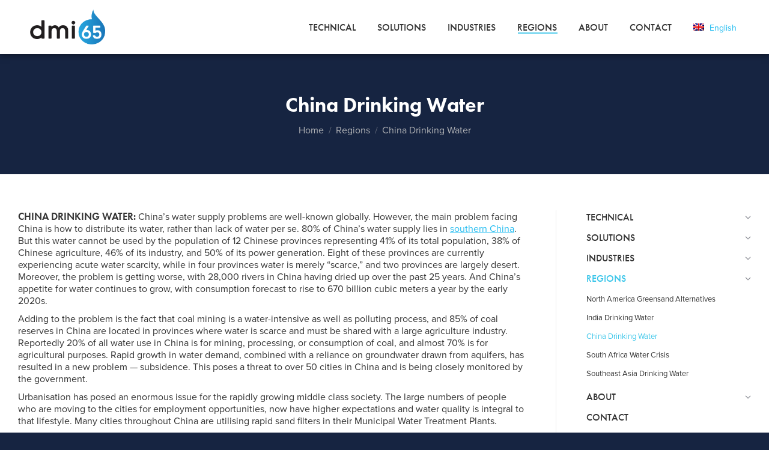

--- FILE ---
content_type: text/html; charset=UTF-8
request_url: https://dmi65.com/regions/china-drinking-water/
body_size: 25902
content:
<!DOCTYPE html>
<!--[if !(IE 6) | !(IE 7) | !(IE 8)  ]><!-->
<html lang="en-US" class="no-js">
<!--<![endif]-->
<head>
	<meta charset="UTF-8" />
<script>
var gform;gform||(document.addEventListener("gform_main_scripts_loaded",function(){gform.scriptsLoaded=!0}),document.addEventListener("gform/theme/scripts_loaded",function(){gform.themeScriptsLoaded=!0}),window.addEventListener("DOMContentLoaded",function(){gform.domLoaded=!0}),gform={domLoaded:!1,scriptsLoaded:!1,themeScriptsLoaded:!1,isFormEditor:()=>"function"==typeof InitializeEditor,callIfLoaded:function(o){return!(!gform.domLoaded||!gform.scriptsLoaded||!gform.themeScriptsLoaded&&!gform.isFormEditor()||(gform.isFormEditor()&&console.warn("The use of gform.initializeOnLoaded() is deprecated in the form editor context and will be removed in Gravity Forms 3.1."),o(),0))},initializeOnLoaded:function(o){gform.callIfLoaded(o)||(document.addEventListener("gform_main_scripts_loaded",()=>{gform.scriptsLoaded=!0,gform.callIfLoaded(o)}),document.addEventListener("gform/theme/scripts_loaded",()=>{gform.themeScriptsLoaded=!0,gform.callIfLoaded(o)}),window.addEventListener("DOMContentLoaded",()=>{gform.domLoaded=!0,gform.callIfLoaded(o)}))},hooks:{action:{},filter:{}},addAction:function(o,r,e,t){gform.addHook("action",o,r,e,t)},addFilter:function(o,r,e,t){gform.addHook("filter",o,r,e,t)},doAction:function(o){gform.doHook("action",o,arguments)},applyFilters:function(o){return gform.doHook("filter",o,arguments)},removeAction:function(o,r){gform.removeHook("action",o,r)},removeFilter:function(o,r,e){gform.removeHook("filter",o,r,e)},addHook:function(o,r,e,t,n){null==gform.hooks[o][r]&&(gform.hooks[o][r]=[]);var d=gform.hooks[o][r];null==n&&(n=r+"_"+d.length),gform.hooks[o][r].push({tag:n,callable:e,priority:t=null==t?10:t})},doHook:function(r,o,e){var t;if(e=Array.prototype.slice.call(e,1),null!=gform.hooks[r][o]&&((o=gform.hooks[r][o]).sort(function(o,r){return o.priority-r.priority}),o.forEach(function(o){"function"!=typeof(t=o.callable)&&(t=window[t]),"action"==r?t.apply(null,e):e[0]=t.apply(null,e)})),"filter"==r)return e[0]},removeHook:function(o,r,t,n){var e;null!=gform.hooks[o][r]&&(e=(e=gform.hooks[o][r]).filter(function(o,r,e){return!!(null!=n&&n!=o.tag||null!=t&&t!=o.priority)}),gform.hooks[o][r]=e)}});
</script>

		<meta name="viewport" content="width=device-width, initial-scale=1, maximum-scale=1, user-scalable=0">
		<meta name="theme-color" content="#39c5e9"/>	<link rel="profile" href="https://gmpg.org/xfn/11" />
	<meta name='robots' content='index, follow, max-image-preview:large, max-snippet:-1, max-video-preview:-1' />
	<style>img:is([sizes="auto" i], [sizes^="auto," i]) { contain-intrinsic-size: 3000px 1500px }</style>
	<link rel="alternate" hreflang="en" href="https://dmi65.com/regions/china-drinking-water/" />
<link rel="alternate" hreflang="es" href="https://dmi65.com/es/regiones/agua-potable-de-china/" />
<link rel="alternate" hreflang="zh-hans" href="https://dmi65.com/zh-hans/%e5%9c%b0%e5%8c%ba/%e4%b8%ad%e5%9b%bd%e9%a5%ae%e7%94%a8%e6%b0%b4/" />
<link rel="alternate" hreflang="pt-br" href="https://dmi65.com/pt-br/regioes/china-agua-potavel/" />
<link rel="alternate" hreflang="fr" href="https://dmi65.com/fr/regions/eau-potable-de-la-chine/" />
<link rel="alternate" hreflang="ar" href="https://dmi65.com/ar/%d8%a7%d9%84%d9%85%d9%86%d8%a7%d8%b7%d9%82/%d8%a7%d9%84%d8%b5%d9%8a%d9%86-%d9%85%d9%8a%d8%a7%d9%87-%d8%a7%d9%84%d8%b4%d8%b1%d8%a8/" />
<link rel="alternate" hreflang="ru" href="https://dmi65.com/ru/%d1%80%d0%b5%d0%b3%d0%b8%d0%be%d0%bd%d0%b0%d1%85/%d0%ba%d0%b8%d1%82%d0%b0%d0%b9-%d0%bf%d0%b8%d1%82%d1%8c%d0%b5%d0%b2%d0%b0%d1%8f-%d0%b2%d0%be%d0%b4%d0%b0/" />
<link rel="alternate" hreflang="th" href="https://dmi65.com/th/%e0%b8%a0%e0%b8%b9%e0%b8%a1%e0%b8%b4%e0%b8%a0%e0%b8%b2%e0%b8%84/%e0%b8%99%e0%b9%89%e0%b9%8d%e0%b8%b2%e0%b8%94%e0%b8%b7%e0%b9%88%e0%b8%a1%e0%b8%88%e0%b8%b5%e0%b8%99/" />
<link rel="alternate" hreflang="tr" href="https://dmi65.com/tr/bolge/cin-icme-suyu/" />
<link rel="alternate" hreflang="vi" href="https://dmi65.com/vi/vung/trung-quoc-uong-nuoc/" />
<link rel="alternate" hreflang="id" href="https://dmi65.com/id/daerah/air-minum-cina/" />
<link rel="alternate" hreflang="x-default" href="https://dmi65.com/regions/china-drinking-water/" />

	<!-- This site is optimized with the Yoast SEO plugin v25.2 - https://yoast.com/wordpress/plugins/seo/ -->
	<title>China Drinking Water using Filtration Media - DMI-65®</title>
	<meta name="description" content="China Drinking Water: the main problem facing China is how to distribute its water, rather than lack of water per se." />
	<link rel="canonical" href="https://dmi65.com/regions/china-drinking-water/" />
	<meta property="og:locale" content="en_US" />
	<meta property="og:type" content="article" />
	<meta property="og:title" content="China Drinking Water using Filtration Media - DMI-65®" />
	<meta property="og:description" content="China Drinking Water: the main problem facing China is how to distribute its water, rather than lack of water per se." />
	<meta property="og:url" content="https://dmi65.com/regions/china-drinking-water/" />
	<meta property="og:site_name" content="DMI-65®" />
	<meta property="article:modified_time" content="2020-08-11T06:29:24+00:00" />
	<meta property="og:image" content="https://dmi65.com/wp-content/uploads/2020/06/dmi65_Logo_Blk.png" />
	<meta property="og:image:width" content="466" />
	<meta property="og:image:height" content="200" />
	<meta property="og:image:type" content="image/png" />
	<meta name="twitter:card" content="summary_large_image" />
	<meta name="twitter:label1" content="Est. reading time" />
	<meta name="twitter:data1" content="3 minutes" />
	<script type="application/ld+json" class="yoast-schema-graph">{"@context":"https://schema.org","@graph":[{"@type":"WebPage","@id":"https://dmi65.com/regions/china-drinking-water/","url":"https://dmi65.com/regions/china-drinking-water/","name":"China Drinking Water using Filtration Media - DMI-65®","isPartOf":{"@id":"https://dmi65.com/#website"},"datePublished":"2020-08-11T06:26:49+00:00","dateModified":"2020-08-11T06:29:24+00:00","description":"China Drinking Water: the main problem facing China is how to distribute its water, rather than lack of water per se.","breadcrumb":{"@id":"https://dmi65.com/regions/china-drinking-water/#breadcrumb"},"inLanguage":"en-US","potentialAction":[{"@type":"ReadAction","target":["https://dmi65.com/regions/china-drinking-water/"]}]},{"@type":"BreadcrumbList","@id":"https://dmi65.com/regions/china-drinking-water/#breadcrumb","itemListElement":[{"@type":"ListItem","position":1,"name":"Home","item":"https://dmi65.com/"},{"@type":"ListItem","position":2,"name":"Regions","item":"https://dmi65.com/regions/"},{"@type":"ListItem","position":3,"name":"China Drinking Water"}]},{"@type":"WebSite","@id":"https://dmi65.com/#website","url":"https://dmi65.com/","name":"DMI-65®","description":"Water Filtration &amp; Reverse Osmosis Treatment, Catalytic Media","publisher":{"@id":"https://dmi65.com/#organization"},"potentialAction":[{"@type":"SearchAction","target":{"@type":"EntryPoint","urlTemplate":"https://dmi65.com/?s={search_term_string}"},"query-input":{"@type":"PropertyValueSpecification","valueRequired":true,"valueName":"search_term_string"}}],"inLanguage":"en-US"},{"@type":"Organization","@id":"https://dmi65.com/#organization","name":"DMI-65 & Quantum Filtration Pty Ltd","url":"https://dmi65.com/","logo":{"@type":"ImageObject","inLanguage":"en-US","@id":"https://dmi65.com/#/schema/logo/image/","url":"https://dmi65.com/wp-content/uploads/2020/04/dmi65.png","contentUrl":"https://dmi65.com/wp-content/uploads/2020/04/dmi65.png","width":440,"height":205,"caption":"DMI-65 & Quantum Filtration Pty Ltd"},"image":{"@id":"https://dmi65.com/#/schema/logo/image/"},"sameAs":["https://www.linkedin.com/company/dmi-65","https://www.youtube.com/channel/UCbXoMn5KBp2jrnx4KR_Qg4A"]}]}</script>
	<!-- / Yoast SEO plugin. -->


<link rel='dns-prefetch' href='//js.hs-scripts.com' />
<link rel='dns-prefetch' href='//challenges.cloudflare.com' />
<link rel='dns-prefetch' href='//www.googletagmanager.com' />
<link rel="alternate" type="application/rss+xml" title="DMI-65® &raquo; Feed" href="https://dmi65.com/feed/" />
<link rel='stylesheet' id='wpml-blocks-css' href='https://dmi65.com/wp-content/plugins/sitepress-multilingual-cms/dist/css/blocks/styles.css?ver=4.6.6' media='all' />
<link rel='stylesheet' id='gforms_reset_css-css' href='https://dmi65.com/wp-content/plugins/gravityforms/legacy/css/formreset.min.css?ver=2.9.16' media='all' />
<link rel='stylesheet' id='gforms_formsmain_css-css' href='https://dmi65.com/wp-content/plugins/gravityforms/legacy/css/formsmain.min.css?ver=2.9.16' media='all' />
<link rel='stylesheet' id='gforms_ready_class_css-css' href='https://dmi65.com/wp-content/plugins/gravityforms/legacy/css/readyclass.min.css?ver=2.9.16' media='all' />
<link rel='stylesheet' id='gforms_browsers_css-css' href='https://dmi65.com/wp-content/plugins/gravityforms/legacy/css/browsers.min.css?ver=2.9.16' media='all' />
<link rel='stylesheet' id='theme.css-css' href='https://dmi65.com/wp-content/plugins/popup-builder/public/css/theme.css?ver=4.3.9' media='all' />
<link rel='stylesheet' id='wpml-legacy-dropdown-0-css' href='https://dmi65.com/wp-content/plugins/sitepress-multilingual-cms/templates/language-switchers/legacy-dropdown/style.min.css?ver=1' media='all' />
<link rel='stylesheet' id='wpml-menu-item-0-css' href='https://dmi65.com/wp-content/plugins/sitepress-multilingual-cms/templates/language-switchers/menu-item/style.min.css?ver=1' media='all' />
<link rel='stylesheet' id='the7-font-css' href='https://dmi65.com/wp-content/themes/dt-the7/fonts/icomoon-the7-font/icomoon-the7-font.min.css?ver=11.15.0' media='all' />
<link rel='stylesheet' id='the7-Defaults-css' href='https://dmi65.com/wp-content/uploads/smile_fonts/Defaults/Defaults.css?ver=6.8.3' media='all' />
<style id='akismet-widget-style-inline-css'>

			.a-stats {
				--akismet-color-mid-green: #357b49;
				--akismet-color-white: #fff;
				--akismet-color-light-grey: #f6f7f7;

				max-width: 350px;
				width: auto;
			}

			.a-stats * {
				all: unset;
				box-sizing: border-box;
			}

			.a-stats strong {
				font-weight: 600;
			}

			.a-stats a.a-stats__link,
			.a-stats a.a-stats__link:visited,
			.a-stats a.a-stats__link:active {
				background: var(--akismet-color-mid-green);
				border: none;
				box-shadow: none;
				border-radius: 8px;
				color: var(--akismet-color-white);
				cursor: pointer;
				display: block;
				font-family: -apple-system, BlinkMacSystemFont, 'Segoe UI', 'Roboto', 'Oxygen-Sans', 'Ubuntu', 'Cantarell', 'Helvetica Neue', sans-serif;
				font-weight: 500;
				padding: 12px;
				text-align: center;
				text-decoration: none;
				transition: all 0.2s ease;
			}

			/* Extra specificity to deal with TwentyTwentyOne focus style */
			.widget .a-stats a.a-stats__link:focus {
				background: var(--akismet-color-mid-green);
				color: var(--akismet-color-white);
				text-decoration: none;
			}

			.a-stats a.a-stats__link:hover {
				filter: brightness(110%);
				box-shadow: 0 4px 12px rgba(0, 0, 0, 0.06), 0 0 2px rgba(0, 0, 0, 0.16);
			}

			.a-stats .count {
				color: var(--akismet-color-white);
				display: block;
				font-size: 1.5em;
				line-height: 1.4;
				padding: 0 13px;
				white-space: nowrap;
			}
		
</style>
<link rel='stylesheet' id='js_composer_front-css' href='https://dmi65.com/wp-content/plugins/js_composer/assets/css/js_composer.min.css?ver=8.4.1' media='all' />
<link rel='stylesheet' id='dt-main-css' href='https://dmi65.com/wp-content/themes/dt-the7/css/main.min.css?ver=11.15.0' media='all' />
<link rel='stylesheet' id='the7-custom-scrollbar-css' href='https://dmi65.com/wp-content/themes/dt-the7/lib/custom-scrollbar/custom-scrollbar.min.css?ver=11.15.0' media='all' />
<link rel='stylesheet' id='the7-wpbakery-css' href='https://dmi65.com/wp-content/themes/dt-the7/css/wpbakery.min.css?ver=11.15.0' media='all' />
<link rel='stylesheet' id='the7-core-css' href='https://dmi65.com/wp-content/plugins/dt-the7-core/assets/css/post-type.min.css?ver=2.7.10' media='all' />
<link rel='stylesheet' id='the7-css-vars-css' href='https://dmi65.com/wp-content/uploads/the7-css/css-vars.css?ver=3e8752bb760d' media='all' />
<link rel='stylesheet' id='dt-custom-css' href='https://dmi65.com/wp-content/uploads/the7-css/custom.css?ver=3e8752bb760d' media='all' />
<link rel='stylesheet' id='dt-media-css' href='https://dmi65.com/wp-content/uploads/the7-css/media.css?ver=3e8752bb760d' media='all' />
<link rel='stylesheet' id='the7-elements-css' href='https://dmi65.com/wp-content/uploads/the7-css/post-type-dynamic.css?ver=3e8752bb760d' media='all' />
<link rel='stylesheet' id='style-css' href='https://dmi65.com/wp-content/themes/dt-the7-child/style.css?ver=11.15.0' media='all' />
<script src="https://dmi65.com/wp-includes/js/jquery/jquery.min.js?ver=3.7.1" id="jquery-core-js"></script>
<script src="https://dmi65.com/wp-includes/js/jquery/jquery-migrate.min.js?ver=3.4.1" id="jquery-migrate-js"></script>
<script id="wpml-cookie-js-extra">
var wpml_cookies = {"wp-wpml_current_language":{"value":"en","expires":1,"path":"\/"}};
var wpml_cookies = {"wp-wpml_current_language":{"value":"en","expires":1,"path":"\/"}};
</script>
<script src="https://dmi65.com/wp-content/plugins/sitepress-multilingual-cms/res/js/cookies/language-cookie.js?ver=4.6.6" id="wpml-cookie-js"></script>
<script defer='defer' src="https://dmi65.com/wp-content/plugins/gravityforms/js/jquery.json.min.js?ver=2.9.16" id="gform_json-js"></script>
<script id="gform_gravityforms-js-extra">
var gf_global = {"gf_currency_config":{"name":"U.S. Dollar","symbol_left":"$","symbol_right":"","symbol_padding":"","thousand_separator":",","decimal_separator":".","decimals":2,"code":"USD"},"base_url":"https:\/\/dmi65.com\/wp-content\/plugins\/gravityforms","number_formats":[],"spinnerUrl":"https:\/\/dmi65.com\/wp-content\/plugins\/gravityforms\/images\/spinner.svg","version_hash":"9e360eb73642be7d4bba87e25e4961cd","strings":{"newRowAdded":"New row added.","rowRemoved":"Row removed","formSaved":"The form has been saved.  The content contains the link to return and complete the form."}};
var gform_i18n = {"datepicker":{"days":{"monday":"Mo","tuesday":"Tu","wednesday":"We","thursday":"Th","friday":"Fr","saturday":"Sa","sunday":"Su"},"months":{"january":"January","february":"February","march":"March","april":"April","may":"May","june":"June","july":"July","august":"August","september":"September","october":"October","november":"November","december":"December"},"firstDay":1,"iconText":"Select date"}};
var gf_legacy_multi = {"2":"1"};
var gform_gravityforms = {"strings":{"invalid_file_extension":"This type of file is not allowed. Must be one of the following:","delete_file":"Delete this file","in_progress":"in progress","file_exceeds_limit":"File exceeds size limit","illegal_extension":"This type of file is not allowed.","max_reached":"Maximum number of files reached","unknown_error":"There was a problem while saving the file on the server","currently_uploading":"Please wait for the uploading to complete","cancel":"Cancel","cancel_upload":"Cancel this upload","cancelled":"Cancelled"},"vars":{"images_url":"https:\/\/dmi65.com\/wp-content\/plugins\/gravityforms\/images"}};
</script>
<script defer='defer' src="https://dmi65.com/wp-content/plugins/gravityforms/js/gravityforms.min.js?ver=2.9.16" id="gform_gravityforms-js"></script>
<script defer='defer' src="https://dmi65.com/wp-content/plugins/gravityforms/assets/js/dist/utils.min.js?ver=380b7a5ec0757c78876bc8a59488f2f3" id="gform_gravityforms_utils-js"></script>
<script id="Popup.js-js-before">
var sgpbPublicUrl = "https:\/\/dmi65.com\/wp-content\/plugins\/popup-builder\/public\/";
var SGPB_JS_LOCALIZATION = {"imageSupportAlertMessage":"Only image files supported","pdfSupportAlertMessage":"Only pdf files supported","areYouSure":"Are you sure?","addButtonSpinner":"L","audioSupportAlertMessage":"Only audio files supported (e.g.: mp3, wav, m4a, ogg)","publishPopupBeforeElementor":"Please, publish the popup before starting to use Elementor with it!","publishPopupBeforeDivi":"Please, publish the popup before starting to use Divi Builder with it!","closeButtonAltText":"Close"};
</script>
<script src="https://dmi65.com/wp-content/plugins/popup-builder/public/js/Popup.js?ver=4.3.9" id="Popup.js-js"></script>
<script src="https://dmi65.com/wp-content/plugins/popup-builder/public/js/PopupConfig.js?ver=4.3.9" id="PopupConfig.js-js"></script>
<script id="PopupBuilder.js-js-before">
var SGPB_POPUP_PARAMS = {"popupTypeAgeRestriction":"ageRestriction","defaultThemeImages":{"1":"https:\/\/dmi65.com\/wp-content\/plugins\/popup-builder\/public\/img\/theme_1\/close.png","2":"https:\/\/dmi65.com\/wp-content\/plugins\/popup-builder\/public\/img\/theme_2\/close.png","3":"https:\/\/dmi65.com\/wp-content\/plugins\/popup-builder\/public\/img\/theme_3\/close.png","5":"https:\/\/dmi65.com\/wp-content\/plugins\/popup-builder\/public\/img\/theme_5\/close.png","6":"https:\/\/dmi65.com\/wp-content\/plugins\/popup-builder\/public\/img\/theme_6\/close.png"},"homePageUrl":"https:\/\/dmi65.com\/","isPreview":false,"convertedIdsReverse":[],"dontShowPopupExpireTime":365,"conditionalJsClasses":[],"disableAnalyticsGeneral":"1"};
var SGPB_JS_PACKAGES = {"packages":{"current":1,"free":1,"silver":2,"gold":3,"platinum":4},"extensions":{"geo-targeting":false,"advanced-closing":false}};
var SGPB_JS_PARAMS = {"ajaxUrl":"https:\/\/dmi65.com\/wp-admin\/admin-ajax.php","nonce":"3e86e96af2"};
</script>
<script src="https://dmi65.com/wp-content/plugins/popup-builder/public/js/PopupBuilder.js?ver=4.3.9" id="PopupBuilder.js-js"></script>
<script src="https://dmi65.com/wp-content/plugins/sitepress-multilingual-cms/templates/language-switchers/legacy-dropdown/script.min.js?ver=1" id="wpml-legacy-dropdown-0-js"></script>
<script id="dt-above-fold-js-extra">
var dtLocal = {"themeUrl":"https:\/\/dmi65.com\/wp-content\/themes\/dt-the7","passText":"To view this protected post, enter the password below:","moreButtonText":{"loading":"Loading...","loadMore":"Load more"},"postID":"9871","ajaxurl":"https:\/\/dmi65.com\/wp-admin\/admin-ajax.php","REST":{"baseUrl":"https:\/\/dmi65.com\/wp-json\/the7\/v1","endpoints":{"sendMail":"\/send-mail"}},"contactMessages":{"required":"One or more fields have an error. Please check and try again.","terms":"Please accept the privacy policy.","fillTheCaptchaError":"Please, fill the captcha."},"captchaSiteKey":"","ajaxNonce":"04a6f3dcc1","pageData":{"type":"page","template":"page","layout":null},"themeSettings":{"smoothScroll":"off","lazyLoading":false,"desktopHeader":{"height":90},"ToggleCaptionEnabled":"disabled","ToggleCaption":"Navigation","floatingHeader":{"showAfter":94,"showMenu":true,"height":60,"logo":{"showLogo":true,"html":"<img class=\" preload-me\" src=\"https:\/\/dmi65.com\/wp-content\/uploads\/2021\/08\/DMI65-Logo-2020-with-TM_Dark-1.png\" srcset=\"https:\/\/dmi65.com\/wp-content\/uploads\/2021\/08\/DMI65-Logo-2020-with-TM_Dark-1.png 418w\" width=\"418\" height=\"192\"   sizes=\"418px\" alt=\"DMI-65\u00ae\" \/>","url":"https:\/\/dmi65.com\/"}},"topLine":{"floatingTopLine":{"logo":{"showLogo":false,"html":""}}},"mobileHeader":{"firstSwitchPoint":992,"secondSwitchPoint":778,"firstSwitchPointHeight":60,"secondSwitchPointHeight":60,"mobileToggleCaptionEnabled":"disabled","mobileToggleCaption":"Menu"},"stickyMobileHeaderFirstSwitch":{"logo":{"html":"<img class=\" preload-me\" src=\"https:\/\/dmi65.com\/wp-content\/uploads\/2021\/08\/DMI65-Logo-2020-with-TM_Dark-1.png\" srcset=\"https:\/\/dmi65.com\/wp-content\/uploads\/2021\/08\/DMI65-Logo-2020-with-TM_Dark-1.png 418w\" width=\"418\" height=\"192\"   sizes=\"418px\" alt=\"DMI-65\u00ae\" \/>"}},"stickyMobileHeaderSecondSwitch":{"logo":{"html":"<img class=\" preload-me\" src=\"https:\/\/dmi65.com\/wp-content\/uploads\/2021\/08\/DMI65-Logo-2020-with-TM_Dark-1.png\" srcset=\"https:\/\/dmi65.com\/wp-content\/uploads\/2021\/08\/DMI65-Logo-2020-with-TM_Dark-1.png 418w\" width=\"418\" height=\"192\"   sizes=\"418px\" alt=\"DMI-65\u00ae\" \/>"}},"sidebar":{"switchPoint":992},"boxedWidth":"1280px"},"VCMobileScreenWidth":"768"};
var dtShare = {"shareButtonText":{"facebook":"Share on Facebook","twitter":"Share on X","pinterest":"Pin it","linkedin":"Share on Linkedin","whatsapp":"Share on Whatsapp"},"overlayOpacity":"85"};
</script>
<script src="https://dmi65.com/wp-content/themes/dt-the7/js/above-the-fold.min.js?ver=11.15.0" id="dt-above-fold-js"></script>

<!-- Google tag (gtag.js) snippet added by Site Kit -->

<!-- Google Analytics snippet added by Site Kit -->
<script src="https://www.googletagmanager.com/gtag/js?id=G-358P2JBED0" id="google_gtagjs-js" async></script>
<script id="google_gtagjs-js-after">
window.dataLayer = window.dataLayer || [];function gtag(){dataLayer.push(arguments);}
gtag("set","linker",{"domains":["dmi65.com"]});
gtag("js", new Date());
gtag("set", "developer_id.dZTNiMT", true);
gtag("config", "G-358P2JBED0");
</script>

<!-- End Google tag (gtag.js) snippet added by Site Kit -->
<script></script><link rel="https://api.w.org/" href="https://dmi65.com/wp-json/" /><link rel="alternate" title="JSON" type="application/json" href="https://dmi65.com/wp-json/wp/v2/pages/9871" /><link rel="EditURI" type="application/rsd+xml" title="RSD" href="https://dmi65.com/xmlrpc.php?rsd" />
<meta name="generator" content="WordPress 6.8.3" />
<link rel='shortlink' href='https://dmi65.com/?p=9871' />
<link rel="alternate" title="oEmbed (JSON)" type="application/json+oembed" href="https://dmi65.com/wp-json/oembed/1.0/embed?url=https%3A%2F%2Fdmi65.com%2Fregions%2Fchina-drinking-water%2F" />
<link rel="alternate" title="oEmbed (XML)" type="text/xml+oembed" href="https://dmi65.com/wp-json/oembed/1.0/embed?url=https%3A%2F%2Fdmi65.com%2Fregions%2Fchina-drinking-water%2F&#038;format=xml" />
<meta name="generator" content="WPML ver:4.6.6 stt:5,59,1,4,25,42,45,2,52,53,57;" />
<meta name="generator" content="Site Kit by Google 1.154.0" />			<!-- DO NOT COPY THIS SNIPPET! Start of Page Analytics Tracking for HubSpot WordPress plugin v11.3.6-->
			<script class="hsq-set-content-id" data-content-id="standard-page">
				var _hsq = _hsq || [];
				_hsq.push(["setContentType", "standard-page"]);
			</script>
			<!-- DO NOT COPY THIS SNIPPET! End of Page Analytics Tracking for HubSpot WordPress plugin -->
			<meta name="generator" content="Powered by WPBakery Page Builder - drag and drop page builder for WordPress."/>

	<!-- Google Tag Manager -->
<script>(function(w,d,s,l,i){w[l]=w[l]||[];w[l].push({'gtm.start':
new Date().getTime(),event:'gtm.js'});var f=d.getElementsByTagName(s)[0],
j=d.createElement(s),dl=l!='dataLayer'?'&amp;l='+l:'';j.async=true;j.src=
'https://www.googletagmanager.com/gtm.js?id='+i+dl;f.parentNode.insertBefore(j,f);
})(window,document,'script','dataLayer','AW-973753802');</script>
<!-- End Google Tag Manager -->
				
<!-- Google Tag Manager snippet added by Site Kit -->
<script>
			( function( w, d, s, l, i ) {
				w[l] = w[l] || [];
				w[l].push( {'gtm.start': new Date().getTime(), event: 'gtm.js'} );
				var f = d.getElementsByTagName( s )[0],
					j = d.createElement( s ), dl = l != 'dataLayer' ? '&l=' + l : '';
				j.async = true;
				j.src = 'https://www.googletagmanager.com/gtm.js?id=' + i + dl;
				f.parentNode.insertBefore( j, f );
			} )( window, document, 'script', 'dataLayer', 'GTM-N8KZBD7' );
			
</script>

<!-- End Google Tag Manager snippet added by Site Kit -->
<link rel="icon" href="https://dmi65.com/wp-content/uploads/2020/04/dmiIcon.png" type="image/png" sizes="16x16"/><style type="text/css" data-type="vc_shortcodes-default-css">.vc_do_btn{margin-bottom:22px;}</style><style type="text/css" data-type="vc_shortcodes-custom-css">.vc_custom_1592794121420{padding-top: 20px !important;padding-right: 20px !important;padding-bottom: 5px !important;padding-left: 20px !important;}.vc_custom_1592793128520{margin-top: 20px !important;}</style><noscript><style> .wpb_animate_when_almost_visible { opacity: 1; }</style></noscript><script>
(function(i,s,o,g,r,a,m){i['GoogleAnalyticsObject']=r;i[r]=i[r]||function(){
(i[r].q=i[r].q||[]).push(arguments)},i[r].l=1*new Date();a=s.createElement(o),
m=s.getElementsByTagName(o)[0];a.async=1;a.src=g;m.parentNode.insertBefore(a,m)
})(window,document,'script','https://www.google-analytics.com/analytics.js','ga');

ga('create', 'UA-55682618-1', 'auto');
ga('send', 'pageview');
</script><style id='the7-custom-inline-css' type='text/css'>
.sub-nav .menu-item i.fa,
.sub-nav .menu-item i.fas,
.sub-nav .menu-item i.far,
.sub-nav .menu-item i.fab {
	text-align: center;
	width: 1.25em;
}
</style>
</head>
<body class="wp-singular page-template-default page page-id-9871 page-child parent-pageid-6082 wp-embed-responsive wp-theme-dt-the7 wp-child-theme-dt-the7-child the7-core-ver-2.7.10 dt-responsive-on right-mobile-menu-close-icon ouside-menu-close-icon mobile-hamburger-close-bg-enable mobile-hamburger-close-bg-hover-enable  fade-medium-mobile-menu-close-icon fade-medium-menu-close-icon srcset-enabled btn-flat custom-btn-color custom-btn-hover-color phantom-sticky phantom-shadow-decoration phantom-main-logo-on sticky-mobile-header top-header first-switch-logo-left first-switch-menu-right second-switch-logo-left second-switch-menu-right right-mobile-menu popup-message-style the7-ver-11.15.0 wpb-js-composer js-comp-ver-8.4.1 vc_responsive">
<!-- The7 11.15.0 -->

<div id="page" >
	<a class="skip-link screen-reader-text" href="#content">Skip to content</a>

<div class="masthead inline-header right full-height full-width shadow-decoration shadow-mobile-header-decoration small-mobile-menu-icon dt-parent-menu-clickable show-sub-menu-on-hover"  role="banner">

	<div class="top-bar full-width-line top-bar-empty top-bar-line-hide">
	<div class="top-bar-bg" ></div>
	<div class="mini-widgets left-widgets"></div><div class="mini-widgets right-widgets"></div></div>

	<header class="header-bar">

		<div class="branding">
	<div id="site-title" class="assistive-text">DMI-65®</div>
	<div id="site-description" class="assistive-text">Water Filtration &amp; Reverse Osmosis Treatment, Catalytic Media</div>
	<a class="same-logo" href="https://dmi65.com/"><img class=" preload-me" src="https://dmi65.com/wp-content/uploads/2021/08/DMI65-Logo-2020-with-TM_Dark-1.png" srcset="https://dmi65.com/wp-content/uploads/2021/08/DMI65-Logo-2020-with-TM_Dark-1.png 418w" width="418" height="192"   sizes="418px" alt="DMI-65®" /></a></div>

		<ul id="primary-menu" class="main-nav underline-decoration l-to-r-line outside-item-remove-margin"><li class="menu-item menu-item-type-post_type menu-item-object-page menu-item-has-children menu-item-5074 first has-children depth-0"><a href='https://dmi65.com/technical/' data-level='1'><span class="menu-item-text"><span class="menu-text">Technical</span></span></a><ul class="sub-nav hover-style-bg level-arrows-on"><li class="menu-item menu-item-type-post_type menu-item-object-page menu-item-5075 first depth-1"><a href='https://dmi65.com/technical/water-filtration-advantages/' data-level='2'><span class="menu-item-text"><span class="menu-text">Advantages</span></span></a></li> <li class="menu-item menu-item-type-post_type menu-item-object-page menu-item-5100 depth-1"><a href='https://dmi65.com/technical/advanced-oxidation-process-for-water-filtration/' data-level='2'><span class="menu-item-text"><span class="menu-text">Advanced Oxidation</span></span></a></li> <li class="menu-item menu-item-type-post_type menu-item-object-page menu-item-5122 depth-1"><a href='https://dmi65.com/technical/how-dmi-65-works/' data-level='2'><span class="menu-item-text"><span class="menu-text">How It Works</span></span></a></li> <li class="menu-item menu-item-type-post_type menu-item-object-page menu-item-7764 depth-1"><a href='https://dmi65.com/technical/faq/' data-level='2'><span class="menu-item-text"><span class="menu-text">Frequently Asked Questions</span></span></a></li> <li class="menu-item menu-item-type-post_type menu-item-object-page menu-item-5142 depth-1"><a href='https://dmi65.com/technical/certification-water-quality/' data-level='2'><span class="menu-item-text"><span class="menu-text">Certification</span></span></a></li> <li class="menu-item menu-item-type-post_type menu-item-object-page menu-item-5227 depth-1"><a href='https://dmi65.com/technical/technical-datasheet/' data-level='2'><span class="menu-item-text"><span class="menu-text">Technical Datasheet</span></span></a></li> <li class="menu-item menu-item-type-post_type menu-item-object-page menu-item-8294 depth-1"><a href='https://dmi65.com/technical/dmi-filtration-media-activation-setup/' data-level='2'><span class="menu-item-text"><span class="menu-text">Activation &#038; Setup</span></span></a></li> <li class="menu-item menu-item-type-post_type menu-item-object-page menu-item-5163 depth-1"><a href='https://dmi65.com/technical/lab-testing/' data-level='2'><span class="menu-item-text"><span class="menu-text">Lab Testing</span></span></a></li> <li class="menu-item menu-item-type-post_type menu-item-object-page menu-item-5245 depth-1"><a href='https://dmi65.com/technical/safety-data/' data-level='2'><span class="menu-item-text"><span class="menu-text">Safety Data</span></span></a></li> </ul></li> <li class="menu-item menu-item-type-post_type menu-item-object-page menu-item-has-children menu-item-3880 has-children depth-0"><a href='https://dmi65.com/solutions/' data-level='1'><span class="menu-item-text"><span class="menu-text">Solutions</span></span></a><ul class="sub-nav hover-style-bg level-arrows-on"><li class="menu-item menu-item-type-post_type menu-item-object-page menu-item-5274 first depth-1"><a href='https://dmi65.com/solutions/reverse-osmosis-protection/' data-level='2'><span class="menu-item-text"><span class="menu-text">Reverse Osmosis Protection</span></span></a></li> <li class="menu-item menu-item-type-post_type menu-item-object-page menu-item-10302 depth-1"><a href='https://dmi65.com/solutions/water-treatment-for-covid-19/' data-level='2'><span class="menu-item-text"><span class="menu-text">Sanitation for Covid-19</span></span></a></li> <li class="menu-item menu-item-type-post_type menu-item-object-page menu-item-3881 depth-1"><a href='https://dmi65.com/solutions/water-treatment-for-irrigation-systems/' data-level='2'><span class="menu-item-text"><span class="menu-text">Irrigation</span></span></a></li> <li class="menu-item menu-item-type-post_type menu-item-object-page menu-item-5284 depth-1"><a href='https://dmi65.com/solutions/dewatering-systems/' data-level='2'><span class="menu-item-text"><span class="menu-text">Dewatering Systems</span></span></a></li> <li class="menu-item menu-item-type-post_type menu-item-object-page menu-item-5290 depth-1"><a href='https://dmi65.com/solutions/water-treatment-drinking/' data-level='2'><span class="menu-item-text"><span class="menu-text">Drinking Water</span></span></a></li> <li class="menu-item menu-item-type-post_type menu-item-object-page menu-item-5320 depth-1"><a href='https://dmi65.com/solutions/arsenic-removal-from-water/' data-level='2'><span class="menu-item-text"><span class="menu-text">Arsenic Removal</span></span></a></li> <li class="menu-item menu-item-type-post_type menu-item-object-page menu-item-5357 depth-1"><a href='https://dmi65.com/solutions/food-beverage-water/' data-level='2'><span class="menu-item-text"><span class="menu-text">Food &#038; Beverage</span></span></a></li> <li class="menu-item menu-item-type-post_type menu-item-object-page menu-item-5388 depth-1"><a href='https://dmi65.com/solutions/water-treatment-cooling-towers-boilers/' data-level='2'><span class="menu-item-text"><span class="menu-text">Cooling Towers &#038; Boilers</span></span></a></li> <li class="menu-item menu-item-type-post_type menu-item-object-page menu-item-5405 depth-1"><a href='https://dmi65.com/solutions/water-treatment-for-greywater/' data-level='2'><span class="menu-item-text"><span class="menu-text">Reticulation &#038; Greywater</span></span></a></li> <li class="menu-item menu-item-type-post_type menu-item-object-page menu-item-5447 depth-1"><a href='https://dmi65.com/solutions/industrial-water-treatment/' data-level='2'><span class="menu-item-text"><span class="menu-text">Industrial Applications</span></span></a></li> <li class="menu-item menu-item-type-post_type menu-item-object-page menu-item-5451 depth-1"><a href='https://dmi65.com/solutions/mine-site-water-treatment/' data-level='2'><span class="menu-item-text"><span class="menu-text">Mine Site Water</span></span></a></li> </ul></li> <li class="menu-item menu-item-type-post_type menu-item-object-page menu-item-has-children menu-item-9513 has-children depth-0"><a href='https://dmi65.com/industries/' data-level='1'><span class="menu-item-text"><span class="menu-text">Industries</span></span></a><ul class="sub-nav hover-style-bg level-arrows-on"><li class="menu-item menu-item-type-post_type menu-item-object-page menu-item-3834 first depth-1"><a href='https://dmi65.com/industries/municipal-drinking-water-treatment/' data-level='2'><span class="menu-item-text"><span class="menu-text">Municipal Drinking Water</span></span></a></li> <li class="menu-item menu-item-type-post_type menu-item-object-page menu-item-9075 depth-1"><a href='https://dmi65.com/industries/water-treatment-power-generation/' data-level='2'><span class="menu-item-text"><span class="menu-text">Power Generation</span></span></a></li> <li class="menu-item menu-item-type-post_type menu-item-object-page menu-item-9086 depth-1"><a href='https://dmi65.com/industries/water-treatment-for-paper-pulp/' data-level='2'><span class="menu-item-text"><span class="menu-text">Paper &#038; Pulp Industry</span></span></a></li> <li class="menu-item menu-item-type-post_type menu-item-object-page menu-item-9093 depth-1"><a href='https://dmi65.com/industries/mining-water-treatment/' data-level='2'><span class="menu-item-text"><span class="menu-text">Mining Water Treatment</span></span></a></li> </ul></li> <li class="menu-item menu-item-type-post_type menu-item-object-page current-page-ancestor current-menu-ancestor current-menu-parent current-page-parent current_page_parent current_page_ancestor menu-item-has-children menu-item-6095 act has-children depth-0"><a href='https://dmi65.com/regions/' data-level='1'><span class="menu-item-text"><span class="menu-text">Regions</span></span></a><ul class="sub-nav hover-style-bg level-arrows-on"><li class="menu-item menu-item-type-post_type menu-item-object-page menu-item-9105 first depth-1"><a href='https://dmi65.com/regions/alternatives-to-greensand-media-for-north-america/' data-level='2'><span class="menu-item-text"><span class="menu-text">North America Greensand Alternatives</span></span></a></li> <li class="menu-item menu-item-type-post_type menu-item-object-page menu-item-9836 depth-1"><a href='https://dmi65.com/regions/india-drinking-water/' data-level='2'><span class="menu-item-text"><span class="menu-text">India Drinking Water</span></span></a></li> <li class="menu-item menu-item-type-post_type menu-item-object-page current-menu-item page_item page-item-9871 current_page_item menu-item-9875 act depth-1"><a href='https://dmi65.com/regions/china-drinking-water/' data-level='2'><span class="menu-item-text"><span class="menu-text">China Drinking Water</span></span></a></li> <li class="menu-item menu-item-type-post_type menu-item-object-page menu-item-9929 depth-1"><a href='https://dmi65.com/regions/south-africa-water-crisis/' data-level='2'><span class="menu-item-text"><span class="menu-text">South Africa Water Crisis</span></span></a></li> <li class="menu-item menu-item-type-post_type menu-item-object-page menu-item-9928 depth-1"><a href='https://dmi65.com/regions/southeast-asia-drinking-water/' data-level='2'><span class="menu-item-text"><span class="menu-text">Southeast Asia Drinking Water</span></span></a></li> </ul></li> <li class="menu-item menu-item-type-custom menu-item-object-custom menu-item-has-children menu-item-3814 has-children depth-0"><a href='#' data-level='1'><span class="menu-item-text"><span class="menu-text">About</span></span></a><ul class="sub-nav hover-style-bg level-arrows-on"><li class="menu-item menu-item-type-post_type menu-item-object-page menu-item-4289 first depth-1"><a href='https://dmi65.com/case-studies/' data-level='2'><span class="menu-item-text"><span class="menu-text">Case Studies</span></span></a></li> <li class="menu-item menu-item-type-post_type menu-item-object-page menu-item-4258 depth-1"><a href='https://dmi65.com/testimonials/' data-level='2'><span class="menu-item-text"><span class="menu-text">Testimonials</span></span></a></li> <li class="menu-item menu-item-type-post_type menu-item-object-page menu-item-4259 depth-1"><a href='https://dmi65.com/clients/' data-level='2'><span class="menu-item-text"><span class="menu-text">Clients</span></span></a></li> <li class="menu-item menu-item-type-post_type menu-item-object-page menu-item-8565 depth-1"><a href='https://dmi65.com/news/' data-level='2'><span class="menu-item-text"><span class="menu-text">Company News</span></span></a></li> </ul></li> <li class="menu-item menu-item-type-post_type menu-item-object-page menu-item-3815 depth-0"><a href='https://dmi65.com/contact/' data-level='1'><span class="menu-item-text"><span class="menu-text">Contact</span></span></a></li> <li class="menu-item wpml-ls-slot-34 wpml-ls-item wpml-ls-item-en wpml-ls-current-language wpml-ls-menu-item wpml-ls-first-item menu-item-type-wpml_ls_menu_item menu-item-object-wpml_ls_menu_item menu-item-has-children menu-item-wpml-ls-34-en last has-children depth-0"><a href='https://dmi65.com/regions/china-drinking-water/' title='English' data-level='1'><span class="menu-item-text"><span class="menu-text"><img
            class="wpml-ls-flag"
            src="https://dmi65.com/wp-content/plugins/sitepress-multilingual-cms/res/flags/en.png"
            alt=""
            
            
    /><span class="wpml-ls-native" lang="en">English</span></span></span></a><ul class="sub-nav hover-style-bg level-arrows-on"><li class="menu-item wpml-ls-slot-34 wpml-ls-item wpml-ls-item-es wpml-ls-menu-item menu-item-type-wpml_ls_menu_item menu-item-object-wpml_ls_menu_item menu-item-wpml-ls-34-es first depth-1"><a href='https://dmi65.com/es/regiones/agua-potable-de-china/' title='Español' data-level='2'><span class="menu-item-text"><span class="menu-text"><img
            class="wpml-ls-flag"
            src="https://dmi65.com/wp-content/plugins/sitepress-multilingual-cms/res/flags/es.png"
            alt=""
            
            
    /><span class="wpml-ls-native" lang="es">Español</span></span></span></a></li> <li class="menu-item wpml-ls-slot-34 wpml-ls-item wpml-ls-item-zh-hans wpml-ls-menu-item menu-item-type-wpml_ls_menu_item menu-item-object-wpml_ls_menu_item menu-item-wpml-ls-34-zh-hans depth-1"><a href='https://dmi65.com/zh-hans/%e5%9c%b0%e5%8c%ba/%e4%b8%ad%e5%9b%bd%e9%a5%ae%e7%94%a8%e6%b0%b4/' title='简体中文' data-level='2'><span class="menu-item-text"><span class="menu-text"><img
            class="wpml-ls-flag"
            src="https://dmi65.com/wp-content/plugins/sitepress-multilingual-cms/res/flags/zh.png"
            alt=""
            
            
    /><span class="wpml-ls-native" lang="zh-hans">简体中文</span></span></span></a></li> <li class="menu-item wpml-ls-slot-34 wpml-ls-item wpml-ls-item-pt-br wpml-ls-menu-item menu-item-type-wpml_ls_menu_item menu-item-object-wpml_ls_menu_item menu-item-wpml-ls-34-pt-br depth-1"><a href='https://dmi65.com/pt-br/regioes/china-agua-potavel/' title='Português' data-level='2'><span class="menu-item-text"><span class="menu-text"><img
            class="wpml-ls-flag"
            src="https://dmi65.com/wp-content/plugins/sitepress-multilingual-cms/res/flags/pt-br.png"
            alt=""
            
            
    /><span class="wpml-ls-native" lang="pt-br">Português</span></span></span></a></li> <li class="menu-item wpml-ls-slot-34 wpml-ls-item wpml-ls-item-fr wpml-ls-menu-item menu-item-type-wpml_ls_menu_item menu-item-object-wpml_ls_menu_item menu-item-wpml-ls-34-fr depth-1"><a href='https://dmi65.com/fr/regions/eau-potable-de-la-chine/' title='Français' data-level='2'><span class="menu-item-text"><span class="menu-text"><img
            class="wpml-ls-flag"
            src="https://dmi65.com/wp-content/plugins/sitepress-multilingual-cms/res/flags/fr.png"
            alt=""
            
            
    /><span class="wpml-ls-native" lang="fr">Français</span></span></span></a></li> <li class="menu-item wpml-ls-slot-34 wpml-ls-item wpml-ls-item-ar wpml-ls-menu-item menu-item-type-wpml_ls_menu_item menu-item-object-wpml_ls_menu_item menu-item-wpml-ls-34-ar depth-1"><a href='https://dmi65.com/ar/%d8%a7%d9%84%d9%85%d9%86%d8%a7%d8%b7%d9%82/%d8%a7%d9%84%d8%b5%d9%8a%d9%86-%d9%85%d9%8a%d8%a7%d9%87-%d8%a7%d9%84%d8%b4%d8%b1%d8%a8/' title='العربية' data-level='2'><span class="menu-item-text"><span class="menu-text"><img
            class="wpml-ls-flag"
            src="https://dmi65.com/wp-content/plugins/sitepress-multilingual-cms/res/flags/ar.png"
            alt=""
            
            
    /><span class="wpml-ls-native" lang="ar">العربية</span></span></span></a></li> <li class="menu-item wpml-ls-slot-34 wpml-ls-item wpml-ls-item-ru wpml-ls-menu-item menu-item-type-wpml_ls_menu_item menu-item-object-wpml_ls_menu_item menu-item-wpml-ls-34-ru depth-1"><a href='https://dmi65.com/ru/%d1%80%d0%b5%d0%b3%d0%b8%d0%be%d0%bd%d0%b0%d1%85/%d0%ba%d0%b8%d1%82%d0%b0%d0%b9-%d0%bf%d0%b8%d1%82%d1%8c%d0%b5%d0%b2%d0%b0%d1%8f-%d0%b2%d0%be%d0%b4%d0%b0/' title='Русский' data-level='2'><span class="menu-item-text"><span class="menu-text"><img
            class="wpml-ls-flag"
            src="https://dmi65.com/wp-content/plugins/sitepress-multilingual-cms/res/flags/ru.png"
            alt=""
            
            
    /><span class="wpml-ls-native" lang="ru">Русский</span></span></span></a></li> <li class="menu-item wpml-ls-slot-34 wpml-ls-item wpml-ls-item-th wpml-ls-menu-item menu-item-type-wpml_ls_menu_item menu-item-object-wpml_ls_menu_item menu-item-wpml-ls-34-th depth-1"><a href='https://dmi65.com/th/%e0%b8%a0%e0%b8%b9%e0%b8%a1%e0%b8%b4%e0%b8%a0%e0%b8%b2%e0%b8%84/%e0%b8%99%e0%b9%89%e0%b9%8d%e0%b8%b2%e0%b8%94%e0%b8%b7%e0%b9%88%e0%b8%a1%e0%b8%88%e0%b8%b5%e0%b8%99/' title='ไทย' data-level='2'><span class="menu-item-text"><span class="menu-text"><img
            class="wpml-ls-flag"
            src="https://dmi65.com/wp-content/plugins/sitepress-multilingual-cms/res/flags/th.png"
            alt=""
            
            
    /><span class="wpml-ls-native" lang="th">ไทย</span></span></span></a></li> <li class="menu-item wpml-ls-slot-34 wpml-ls-item wpml-ls-item-tr wpml-ls-menu-item menu-item-type-wpml_ls_menu_item menu-item-object-wpml_ls_menu_item menu-item-wpml-ls-34-tr depth-1"><a href='https://dmi65.com/tr/bolge/cin-icme-suyu/' title='Türkçe' data-level='2'><span class="menu-item-text"><span class="menu-text"><img
            class="wpml-ls-flag"
            src="https://dmi65.com/wp-content/plugins/sitepress-multilingual-cms/res/flags/tr.png"
            alt=""
            
            
    /><span class="wpml-ls-native" lang="tr">Türkçe</span></span></span></a></li> <li class="menu-item wpml-ls-slot-34 wpml-ls-item wpml-ls-item-vi wpml-ls-menu-item menu-item-type-wpml_ls_menu_item menu-item-object-wpml_ls_menu_item menu-item-wpml-ls-34-vi depth-1"><a href='https://dmi65.com/vi/vung/trung-quoc-uong-nuoc/' title='Tiếng Việt' data-level='2'><span class="menu-item-text"><span class="menu-text"><img
            class="wpml-ls-flag"
            src="https://dmi65.com/wp-content/plugins/sitepress-multilingual-cms/res/flags/vi.png"
            alt=""
            
            
    /><span class="wpml-ls-native" lang="vi">Tiếng Việt</span></span></span></a></li> <li class="menu-item wpml-ls-slot-34 wpml-ls-item wpml-ls-item-id wpml-ls-menu-item wpml-ls-last-item menu-item-type-wpml_ls_menu_item menu-item-object-wpml_ls_menu_item menu-item-wpml-ls-34-id depth-1"><a href='https://dmi65.com/id/daerah/air-minum-cina/' title='Indonesia' data-level='2'><span class="menu-item-text"><span class="menu-text"><img
            class="wpml-ls-flag"
            src="https://dmi65.com/wp-content/plugins/sitepress-multilingual-cms/res/flags/id.png"
            alt=""
            
            
    /><span class="wpml-ls-native" lang="id">Indonesia</span></span></span></a></li> </ul></li> </ul>
		
	</header>

</div>
<div role="navigation" class="dt-mobile-header mobile-menu-show-divider">
	<div class="dt-close-mobile-menu-icon"><div class="close-line-wrap"><span class="close-line"></span><span class="close-line"></span><span class="close-line"></span></div></div>	<ul id="mobile-menu" class="mobile-main-nav">
		<li class="menu-item menu-item-type-post_type menu-item-object-page menu-item-has-children menu-item-5074 first has-children depth-0"><a href='https://dmi65.com/technical/' data-level='1'><span class="menu-item-text"><span class="menu-text">Technical</span></span></a><ul class="sub-nav hover-style-bg level-arrows-on"><li class="menu-item menu-item-type-post_type menu-item-object-page menu-item-5075 first depth-1"><a href='https://dmi65.com/technical/water-filtration-advantages/' data-level='2'><span class="menu-item-text"><span class="menu-text">Advantages</span></span></a></li> <li class="menu-item menu-item-type-post_type menu-item-object-page menu-item-5100 depth-1"><a href='https://dmi65.com/technical/advanced-oxidation-process-for-water-filtration/' data-level='2'><span class="menu-item-text"><span class="menu-text">Advanced Oxidation</span></span></a></li> <li class="menu-item menu-item-type-post_type menu-item-object-page menu-item-5122 depth-1"><a href='https://dmi65.com/technical/how-dmi-65-works/' data-level='2'><span class="menu-item-text"><span class="menu-text">How It Works</span></span></a></li> <li class="menu-item menu-item-type-post_type menu-item-object-page menu-item-7764 depth-1"><a href='https://dmi65.com/technical/faq/' data-level='2'><span class="menu-item-text"><span class="menu-text">Frequently Asked Questions</span></span></a></li> <li class="menu-item menu-item-type-post_type menu-item-object-page menu-item-5142 depth-1"><a href='https://dmi65.com/technical/certification-water-quality/' data-level='2'><span class="menu-item-text"><span class="menu-text">Certification</span></span></a></li> <li class="menu-item menu-item-type-post_type menu-item-object-page menu-item-5227 depth-1"><a href='https://dmi65.com/technical/technical-datasheet/' data-level='2'><span class="menu-item-text"><span class="menu-text">Technical Datasheet</span></span></a></li> <li class="menu-item menu-item-type-post_type menu-item-object-page menu-item-8294 depth-1"><a href='https://dmi65.com/technical/dmi-filtration-media-activation-setup/' data-level='2'><span class="menu-item-text"><span class="menu-text">Activation &#038; Setup</span></span></a></li> <li class="menu-item menu-item-type-post_type menu-item-object-page menu-item-5163 depth-1"><a href='https://dmi65.com/technical/lab-testing/' data-level='2'><span class="menu-item-text"><span class="menu-text">Lab Testing</span></span></a></li> <li class="menu-item menu-item-type-post_type menu-item-object-page menu-item-5245 depth-1"><a href='https://dmi65.com/technical/safety-data/' data-level='2'><span class="menu-item-text"><span class="menu-text">Safety Data</span></span></a></li> </ul></li> <li class="menu-item menu-item-type-post_type menu-item-object-page menu-item-has-children menu-item-3880 has-children depth-0"><a href='https://dmi65.com/solutions/' data-level='1'><span class="menu-item-text"><span class="menu-text">Solutions</span></span></a><ul class="sub-nav hover-style-bg level-arrows-on"><li class="menu-item menu-item-type-post_type menu-item-object-page menu-item-5274 first depth-1"><a href='https://dmi65.com/solutions/reverse-osmosis-protection/' data-level='2'><span class="menu-item-text"><span class="menu-text">Reverse Osmosis Protection</span></span></a></li> <li class="menu-item menu-item-type-post_type menu-item-object-page menu-item-10302 depth-1"><a href='https://dmi65.com/solutions/water-treatment-for-covid-19/' data-level='2'><span class="menu-item-text"><span class="menu-text">Sanitation for Covid-19</span></span></a></li> <li class="menu-item menu-item-type-post_type menu-item-object-page menu-item-3881 depth-1"><a href='https://dmi65.com/solutions/water-treatment-for-irrigation-systems/' data-level='2'><span class="menu-item-text"><span class="menu-text">Irrigation</span></span></a></li> <li class="menu-item menu-item-type-post_type menu-item-object-page menu-item-5284 depth-1"><a href='https://dmi65.com/solutions/dewatering-systems/' data-level='2'><span class="menu-item-text"><span class="menu-text">Dewatering Systems</span></span></a></li> <li class="menu-item menu-item-type-post_type menu-item-object-page menu-item-5290 depth-1"><a href='https://dmi65.com/solutions/water-treatment-drinking/' data-level='2'><span class="menu-item-text"><span class="menu-text">Drinking Water</span></span></a></li> <li class="menu-item menu-item-type-post_type menu-item-object-page menu-item-5320 depth-1"><a href='https://dmi65.com/solutions/arsenic-removal-from-water/' data-level='2'><span class="menu-item-text"><span class="menu-text">Arsenic Removal</span></span></a></li> <li class="menu-item menu-item-type-post_type menu-item-object-page menu-item-5357 depth-1"><a href='https://dmi65.com/solutions/food-beverage-water/' data-level='2'><span class="menu-item-text"><span class="menu-text">Food &#038; Beverage</span></span></a></li> <li class="menu-item menu-item-type-post_type menu-item-object-page menu-item-5388 depth-1"><a href='https://dmi65.com/solutions/water-treatment-cooling-towers-boilers/' data-level='2'><span class="menu-item-text"><span class="menu-text">Cooling Towers &#038; Boilers</span></span></a></li> <li class="menu-item menu-item-type-post_type menu-item-object-page menu-item-5405 depth-1"><a href='https://dmi65.com/solutions/water-treatment-for-greywater/' data-level='2'><span class="menu-item-text"><span class="menu-text">Reticulation &#038; Greywater</span></span></a></li> <li class="menu-item menu-item-type-post_type menu-item-object-page menu-item-5447 depth-1"><a href='https://dmi65.com/solutions/industrial-water-treatment/' data-level='2'><span class="menu-item-text"><span class="menu-text">Industrial Applications</span></span></a></li> <li class="menu-item menu-item-type-post_type menu-item-object-page menu-item-5451 depth-1"><a href='https://dmi65.com/solutions/mine-site-water-treatment/' data-level='2'><span class="menu-item-text"><span class="menu-text">Mine Site Water</span></span></a></li> </ul></li> <li class="menu-item menu-item-type-post_type menu-item-object-page menu-item-has-children menu-item-9513 has-children depth-0"><a href='https://dmi65.com/industries/' data-level='1'><span class="menu-item-text"><span class="menu-text">Industries</span></span></a><ul class="sub-nav hover-style-bg level-arrows-on"><li class="menu-item menu-item-type-post_type menu-item-object-page menu-item-3834 first depth-1"><a href='https://dmi65.com/industries/municipal-drinking-water-treatment/' data-level='2'><span class="menu-item-text"><span class="menu-text">Municipal Drinking Water</span></span></a></li> <li class="menu-item menu-item-type-post_type menu-item-object-page menu-item-9075 depth-1"><a href='https://dmi65.com/industries/water-treatment-power-generation/' data-level='2'><span class="menu-item-text"><span class="menu-text">Power Generation</span></span></a></li> <li class="menu-item menu-item-type-post_type menu-item-object-page menu-item-9086 depth-1"><a href='https://dmi65.com/industries/water-treatment-for-paper-pulp/' data-level='2'><span class="menu-item-text"><span class="menu-text">Paper &#038; Pulp Industry</span></span></a></li> <li class="menu-item menu-item-type-post_type menu-item-object-page menu-item-9093 depth-1"><a href='https://dmi65.com/industries/mining-water-treatment/' data-level='2'><span class="menu-item-text"><span class="menu-text">Mining Water Treatment</span></span></a></li> </ul></li> <li class="menu-item menu-item-type-post_type menu-item-object-page current-page-ancestor current-menu-ancestor current-menu-parent current-page-parent current_page_parent current_page_ancestor menu-item-has-children menu-item-6095 act has-children depth-0"><a href='https://dmi65.com/regions/' data-level='1'><span class="menu-item-text"><span class="menu-text">Regions</span></span></a><ul class="sub-nav hover-style-bg level-arrows-on"><li class="menu-item menu-item-type-post_type menu-item-object-page menu-item-9105 first depth-1"><a href='https://dmi65.com/regions/alternatives-to-greensand-media-for-north-america/' data-level='2'><span class="menu-item-text"><span class="menu-text">North America Greensand Alternatives</span></span></a></li> <li class="menu-item menu-item-type-post_type menu-item-object-page menu-item-9836 depth-1"><a href='https://dmi65.com/regions/india-drinking-water/' data-level='2'><span class="menu-item-text"><span class="menu-text">India Drinking Water</span></span></a></li> <li class="menu-item menu-item-type-post_type menu-item-object-page current-menu-item page_item page-item-9871 current_page_item menu-item-9875 act depth-1"><a href='https://dmi65.com/regions/china-drinking-water/' data-level='2'><span class="menu-item-text"><span class="menu-text">China Drinking Water</span></span></a></li> <li class="menu-item menu-item-type-post_type menu-item-object-page menu-item-9929 depth-1"><a href='https://dmi65.com/regions/south-africa-water-crisis/' data-level='2'><span class="menu-item-text"><span class="menu-text">South Africa Water Crisis</span></span></a></li> <li class="menu-item menu-item-type-post_type menu-item-object-page menu-item-9928 depth-1"><a href='https://dmi65.com/regions/southeast-asia-drinking-water/' data-level='2'><span class="menu-item-text"><span class="menu-text">Southeast Asia Drinking Water</span></span></a></li> </ul></li> <li class="menu-item menu-item-type-custom menu-item-object-custom menu-item-has-children menu-item-3814 has-children depth-0"><a href='#' data-level='1'><span class="menu-item-text"><span class="menu-text">About</span></span></a><ul class="sub-nav hover-style-bg level-arrows-on"><li class="menu-item menu-item-type-post_type menu-item-object-page menu-item-4289 first depth-1"><a href='https://dmi65.com/case-studies/' data-level='2'><span class="menu-item-text"><span class="menu-text">Case Studies</span></span></a></li> <li class="menu-item menu-item-type-post_type menu-item-object-page menu-item-4258 depth-1"><a href='https://dmi65.com/testimonials/' data-level='2'><span class="menu-item-text"><span class="menu-text">Testimonials</span></span></a></li> <li class="menu-item menu-item-type-post_type menu-item-object-page menu-item-4259 depth-1"><a href='https://dmi65.com/clients/' data-level='2'><span class="menu-item-text"><span class="menu-text">Clients</span></span></a></li> <li class="menu-item menu-item-type-post_type menu-item-object-page menu-item-8565 depth-1"><a href='https://dmi65.com/news/' data-level='2'><span class="menu-item-text"><span class="menu-text">Company News</span></span></a></li> </ul></li> <li class="menu-item menu-item-type-post_type menu-item-object-page menu-item-3815 depth-0"><a href='https://dmi65.com/contact/' data-level='1'><span class="menu-item-text"><span class="menu-text">Contact</span></span></a></li> <li class="menu-item wpml-ls-slot-34 wpml-ls-item wpml-ls-item-en wpml-ls-current-language wpml-ls-menu-item wpml-ls-first-item menu-item-type-wpml_ls_menu_item menu-item-object-wpml_ls_menu_item menu-item-has-children menu-item-wpml-ls-34-en last has-children depth-0"><a href='https://dmi65.com/regions/china-drinking-water/' title='English' data-level='1'><span class="menu-item-text"><span class="menu-text"><img
            class="wpml-ls-flag"
            src="https://dmi65.com/wp-content/plugins/sitepress-multilingual-cms/res/flags/en.png"
            alt=""
            
            
    /><span class="wpml-ls-native" lang="en">English</span></span></span></a><ul class="sub-nav hover-style-bg level-arrows-on"><li class="menu-item wpml-ls-slot-34 wpml-ls-item wpml-ls-item-es wpml-ls-menu-item menu-item-type-wpml_ls_menu_item menu-item-object-wpml_ls_menu_item menu-item-wpml-ls-34-es first depth-1"><a href='https://dmi65.com/es/regiones/agua-potable-de-china/' title='Español' data-level='2'><span class="menu-item-text"><span class="menu-text"><img
            class="wpml-ls-flag"
            src="https://dmi65.com/wp-content/plugins/sitepress-multilingual-cms/res/flags/es.png"
            alt=""
            
            
    /><span class="wpml-ls-native" lang="es">Español</span></span></span></a></li> <li class="menu-item wpml-ls-slot-34 wpml-ls-item wpml-ls-item-zh-hans wpml-ls-menu-item menu-item-type-wpml_ls_menu_item menu-item-object-wpml_ls_menu_item menu-item-wpml-ls-34-zh-hans depth-1"><a href='https://dmi65.com/zh-hans/%e5%9c%b0%e5%8c%ba/%e4%b8%ad%e5%9b%bd%e9%a5%ae%e7%94%a8%e6%b0%b4/' title='简体中文' data-level='2'><span class="menu-item-text"><span class="menu-text"><img
            class="wpml-ls-flag"
            src="https://dmi65.com/wp-content/plugins/sitepress-multilingual-cms/res/flags/zh.png"
            alt=""
            
            
    /><span class="wpml-ls-native" lang="zh-hans">简体中文</span></span></span></a></li> <li class="menu-item wpml-ls-slot-34 wpml-ls-item wpml-ls-item-pt-br wpml-ls-menu-item menu-item-type-wpml_ls_menu_item menu-item-object-wpml_ls_menu_item menu-item-wpml-ls-34-pt-br depth-1"><a href='https://dmi65.com/pt-br/regioes/china-agua-potavel/' title='Português' data-level='2'><span class="menu-item-text"><span class="menu-text"><img
            class="wpml-ls-flag"
            src="https://dmi65.com/wp-content/plugins/sitepress-multilingual-cms/res/flags/pt-br.png"
            alt=""
            
            
    /><span class="wpml-ls-native" lang="pt-br">Português</span></span></span></a></li> <li class="menu-item wpml-ls-slot-34 wpml-ls-item wpml-ls-item-fr wpml-ls-menu-item menu-item-type-wpml_ls_menu_item menu-item-object-wpml_ls_menu_item menu-item-wpml-ls-34-fr depth-1"><a href='https://dmi65.com/fr/regions/eau-potable-de-la-chine/' title='Français' data-level='2'><span class="menu-item-text"><span class="menu-text"><img
            class="wpml-ls-flag"
            src="https://dmi65.com/wp-content/plugins/sitepress-multilingual-cms/res/flags/fr.png"
            alt=""
            
            
    /><span class="wpml-ls-native" lang="fr">Français</span></span></span></a></li> <li class="menu-item wpml-ls-slot-34 wpml-ls-item wpml-ls-item-ar wpml-ls-menu-item menu-item-type-wpml_ls_menu_item menu-item-object-wpml_ls_menu_item menu-item-wpml-ls-34-ar depth-1"><a href='https://dmi65.com/ar/%d8%a7%d9%84%d9%85%d9%86%d8%a7%d8%b7%d9%82/%d8%a7%d9%84%d8%b5%d9%8a%d9%86-%d9%85%d9%8a%d8%a7%d9%87-%d8%a7%d9%84%d8%b4%d8%b1%d8%a8/' title='العربية' data-level='2'><span class="menu-item-text"><span class="menu-text"><img
            class="wpml-ls-flag"
            src="https://dmi65.com/wp-content/plugins/sitepress-multilingual-cms/res/flags/ar.png"
            alt=""
            
            
    /><span class="wpml-ls-native" lang="ar">العربية</span></span></span></a></li> <li class="menu-item wpml-ls-slot-34 wpml-ls-item wpml-ls-item-ru wpml-ls-menu-item menu-item-type-wpml_ls_menu_item menu-item-object-wpml_ls_menu_item menu-item-wpml-ls-34-ru depth-1"><a href='https://dmi65.com/ru/%d1%80%d0%b5%d0%b3%d0%b8%d0%be%d0%bd%d0%b0%d1%85/%d0%ba%d0%b8%d1%82%d0%b0%d0%b9-%d0%bf%d0%b8%d1%82%d1%8c%d0%b5%d0%b2%d0%b0%d1%8f-%d0%b2%d0%be%d0%b4%d0%b0/' title='Русский' data-level='2'><span class="menu-item-text"><span class="menu-text"><img
            class="wpml-ls-flag"
            src="https://dmi65.com/wp-content/plugins/sitepress-multilingual-cms/res/flags/ru.png"
            alt=""
            
            
    /><span class="wpml-ls-native" lang="ru">Русский</span></span></span></a></li> <li class="menu-item wpml-ls-slot-34 wpml-ls-item wpml-ls-item-th wpml-ls-menu-item menu-item-type-wpml_ls_menu_item menu-item-object-wpml_ls_menu_item menu-item-wpml-ls-34-th depth-1"><a href='https://dmi65.com/th/%e0%b8%a0%e0%b8%b9%e0%b8%a1%e0%b8%b4%e0%b8%a0%e0%b8%b2%e0%b8%84/%e0%b8%99%e0%b9%89%e0%b9%8d%e0%b8%b2%e0%b8%94%e0%b8%b7%e0%b9%88%e0%b8%a1%e0%b8%88%e0%b8%b5%e0%b8%99/' title='ไทย' data-level='2'><span class="menu-item-text"><span class="menu-text"><img
            class="wpml-ls-flag"
            src="https://dmi65.com/wp-content/plugins/sitepress-multilingual-cms/res/flags/th.png"
            alt=""
            
            
    /><span class="wpml-ls-native" lang="th">ไทย</span></span></span></a></li> <li class="menu-item wpml-ls-slot-34 wpml-ls-item wpml-ls-item-tr wpml-ls-menu-item menu-item-type-wpml_ls_menu_item menu-item-object-wpml_ls_menu_item menu-item-wpml-ls-34-tr depth-1"><a href='https://dmi65.com/tr/bolge/cin-icme-suyu/' title='Türkçe' data-level='2'><span class="menu-item-text"><span class="menu-text"><img
            class="wpml-ls-flag"
            src="https://dmi65.com/wp-content/plugins/sitepress-multilingual-cms/res/flags/tr.png"
            alt=""
            
            
    /><span class="wpml-ls-native" lang="tr">Türkçe</span></span></span></a></li> <li class="menu-item wpml-ls-slot-34 wpml-ls-item wpml-ls-item-vi wpml-ls-menu-item menu-item-type-wpml_ls_menu_item menu-item-object-wpml_ls_menu_item menu-item-wpml-ls-34-vi depth-1"><a href='https://dmi65.com/vi/vung/trung-quoc-uong-nuoc/' title='Tiếng Việt' data-level='2'><span class="menu-item-text"><span class="menu-text"><img
            class="wpml-ls-flag"
            src="https://dmi65.com/wp-content/plugins/sitepress-multilingual-cms/res/flags/vi.png"
            alt=""
            
            
    /><span class="wpml-ls-native" lang="vi">Tiếng Việt</span></span></span></a></li> <li class="menu-item wpml-ls-slot-34 wpml-ls-item wpml-ls-item-id wpml-ls-menu-item wpml-ls-last-item menu-item-type-wpml_ls_menu_item menu-item-object-wpml_ls_menu_item menu-item-wpml-ls-34-id depth-1"><a href='https://dmi65.com/id/daerah/air-minum-cina/' title='Indonesia' data-level='2'><span class="menu-item-text"><span class="menu-text"><img
            class="wpml-ls-flag"
            src="https://dmi65.com/wp-content/plugins/sitepress-multilingual-cms/res/flags/id.png"
            alt=""
            
            
    /><span class="wpml-ls-native" lang="id">Indonesia</span></span></span></a></li> </ul></li> 	</ul>
	<div class='mobile-mini-widgets-in-menu'></div>
</div>


		<div class="page-title title-center solid-bg page-title-responsive-enabled">
			<div class="wf-wrap">

				<div class="page-title-head hgroup"><h1 >China Drinking Water</h1></div><div class="page-title-breadcrumbs"><div class="assistive-text">You are here:</div><ol class="breadcrumbs text-small" itemscope itemtype="https://schema.org/BreadcrumbList"><li itemprop="itemListElement" itemscope itemtype="https://schema.org/ListItem"><a itemprop="item" href="https://dmi65.com/" title="Home"><span itemprop="name">Home</span></a><meta itemprop="position" content="1" /></li><li itemprop="itemListElement" itemscope itemtype="https://schema.org/ListItem"><a itemprop="item" href="https://dmi65.com/regions/" title="Regions"><span itemprop="name">Regions</span></a><meta itemprop="position" content="2" /></li><li class="current" itemprop="itemListElement" itemscope itemtype="https://schema.org/ListItem"><span itemprop="name">China Drinking Water</span><meta itemprop="position" content="3" /></li></ol></div>			</div>
		</div>

		

<div id="main" class="sidebar-right sidebar-divider-vertical">

	
	<div class="main-gradient"></div>
	<div class="wf-wrap">
	<div class="wf-container-main">

	


	<div id="content" class="content" role="main">

		<div class="wpb-content-wrapper"><div class="vc_row wpb_row vc_row-fluid"><div class="wpb_column vc_column_container vc_col-sm-12"><div class="vc_column-inner"><div class="wpb_wrapper">
	<div class="wpb_text_column wpb_content_element " >
		<div class="wpb_wrapper">
			<p><strong>China drinking water:</strong> China’s water supply problems are well-known globally. However, the main problem facing China is how to distribute its water, rather than lack of water per se. 80% of China’s water supply lies in <a href="https://en.wikipedia.org/wiki/South_China" target="_blank" rel="noopener noreferrer">southern China</a>. But this water cannot be used by the population of 12 Chinese provinces representing 41% of its total population, 38% of Chinese agriculture, 46% of its industry, and 50% of its power generation. Eight of these provinces are currently experiencing acute water scarcity, while in four provinces water is merely “scarce,” and two provinces are largely desert. Moreover, the problem is getting worse, with 28,000 rivers in China having dried up over the past 25 years. And China’s appetite for water continues to grow, with consumption forecast to rise to 670 billion cubic meters a year by the early 2020s.</p>
<p>Adding to the problem is the fact that coal mining is a water-intensive as well as polluting process, and 85% of coal reserves in China are located in provinces where water is scarce and must be shared with a large agriculture industry. Reportedly 20% of all water use in China is for mining, processing, or consumption of coal, and almost 70% is for agricultural purposes. Rapid growth in water demand, combined with a reliance on groundwater drawn from aquifers, has resulted in a new problem — subsidence. This poses a threat to over 50 cities in China and is being closely monitored by the government.</p>
<p>Urbanisation has posed an enormous issue for the rapidly growing middle class society. The large numbers of people who are moving to the cities for employment opportunities, now have higher expectations and water quality is integral to that lifestyle. Many cities throughout China are utilising rapid sand filters in their Municipal Water Treatment Plants.</p>
<h4><a href="https://dmi65.com/technical/how-dmi-65-works/">DMI-65</a> can easily be used in these filters, in order to remove heavy metals from the ground water supply and dramatically improve the quality of drinking water for local communities.</h4>
<p>Under Xi Jinping’s administration, Beijing, Tianjin, and the surrounding province of Hebei have developed significantly. However, the 112 million people living there manage with less than the per capita annual water consumption of Saudi Arabia. In 2016, the mayor of Beijing announced that primarily due to scarcity of water, the population of the city could not rise above 23 million people. In 2016, the Gansu province faced severe problems and residents only had access to water for one hour a day, and then had to transport the water into their high-rise flats</p>
<p>The government announced in 2015 that it would invest CNY800 billion (US$127 billion) into improving irrigation through water conservation projects, many of which were focused on improving irrigation. The government also reportedly plans to invest more than CNY6 trillion over the next few years improving China’s water infrastructure and decreasing water pollution.</p>
<p>China’s plans to address water pollution are included in the 13th <a href="https://www.chinawaterrisk.org/notices/chinas-13th-five-year-plan-2016-2020/">Five Year Plan</a>, which contains the government’s strategy to counter this problem, as does the 2013 Water allocation Plan for the Development of Coal Bases and the 2015 10-Point Water Plan. The 10-Point Water Plan focuses on promoting recycling and decreasing pollution levels to increase the supply of water. The 13th Five Year Plan sets out targets and stipulates which ministry would be responsible for implementing each part of the plan.</p>

		</div>
	</div>
</div></div></div></div><div class="vc_row wpb_row vc_row-fluid cta vc_custom_1592794121420 vc_row-o-content-middle vc_row-flex"><div class="wpb_column vc_column_container vc_col-sm-12"><div class="vc_column-inner"><div class="wpb_wrapper"><div class="dt-fancy-separator" style="width: 100%;"><div class="dt-fancy-title"><span class="separator-holder separator-left"></span>Enquire to find out how DMI-65® filtration media can used for China drinking water.<span class="separator-holder separator-right"></span></div></div><div class="vc_btn3-container  ctaButton sg-popup-id-8233 vc_btn3-center vc_custom_1592793128520" ><button style="background-color:#162441; color:#ffffff;" class="vc_general vc_btn3 vc_btn3-size-lg vc_btn3-shape-square vc_btn3-style-custom vc_btn3-icon-right">ENQUIRE <i class="vc_btn3-icon fas fa-chevron-right"></i></button></div></div></div></div></div>
</div>
	</div><!-- #content -->

	
	<aside id="sidebar" class="sidebar">
		<div class="sidebar-content widget-divider-off">
			<section id="presscore-custom-menu-two-2" class="widget widget_presscore-custom-menu-two"><ul class="custom-nav"><li class="menu-item menu-item-type-post_type menu-item-object-page menu-item-has-children menu-item-5074 first has-children"><a href="https://dmi65.com/technical/"><span>Technical</span><svg version="1.1" id="Layer_1" xmlns="http://www.w3.org/2000/svg" xmlns:xlink="http://www.w3.org/1999/xlink" x="0px" y="0px"viewBox="0 0 16 16" style="enable-background:new 0 0 16 16;" xml:space="preserve"><path d="M14.7,4.3c-0.4-0.4-1-0.4-1.4,0L8,9.6L2.7,4.3c-0.4-0.4-1-0.4-1.4,0l0,0C1.1,4.5,1,4.7,1,5c0,0.3,0.1,0.5,0.3,0.7l6,6C7.5,11.9,7.7,12,8,12c0,0,0,0,0,0c0.3,0,0.5-0.1,0.7-0.3l6-6C14.9,5.5,15,5.3,15,5S14.9,4.5,14.7,4.3z"/></svg></a><ul class="custom-menu"><li class="menu-item menu-item-type-post_type menu-item-object-page menu-item-5075 first"><a href="https://dmi65.com/technical/water-filtration-advantages/"><span>Advantages</span></a></li><li class="menu-item menu-item-type-post_type menu-item-object-page menu-item-5100"><a href="https://dmi65.com/technical/advanced-oxidation-process-for-water-filtration/"><span>Advanced Oxidation</span></a></li><li class="menu-item menu-item-type-post_type menu-item-object-page menu-item-5122"><a href="https://dmi65.com/technical/how-dmi-65-works/"><span>How It Works</span></a></li><li class="menu-item menu-item-type-post_type menu-item-object-page menu-item-7764"><a href="https://dmi65.com/technical/faq/"><span>Frequently Asked Questions</span></a></li><li class="menu-item menu-item-type-post_type menu-item-object-page menu-item-5142"><a href="https://dmi65.com/technical/certification-water-quality/"><span>Certification</span></a></li><li class="menu-item menu-item-type-post_type menu-item-object-page menu-item-5227"><a href="https://dmi65.com/technical/technical-datasheet/"><span>Technical Datasheet</span></a></li><li class="menu-item menu-item-type-post_type menu-item-object-page menu-item-8294"><a href="https://dmi65.com/technical/dmi-filtration-media-activation-setup/"><span>Activation &#038; Setup</span></a></li><li class="menu-item menu-item-type-post_type menu-item-object-page menu-item-5163"><a href="https://dmi65.com/technical/lab-testing/"><span>Lab Testing</span></a></li><li class="menu-item menu-item-type-post_type menu-item-object-page menu-item-5245"><a href="https://dmi65.com/technical/safety-data/"><span>Safety Data</span></a></li></ul></li><li class="menu-item menu-item-type-post_type menu-item-object-page menu-item-has-children menu-item-3880 has-children"><a href="https://dmi65.com/solutions/"><span>Solutions</span><svg version="1.1" id="Layer_1" xmlns="http://www.w3.org/2000/svg" xmlns:xlink="http://www.w3.org/1999/xlink" x="0px" y="0px"viewBox="0 0 16 16" style="enable-background:new 0 0 16 16;" xml:space="preserve"><path d="M14.7,4.3c-0.4-0.4-1-0.4-1.4,0L8,9.6L2.7,4.3c-0.4-0.4-1-0.4-1.4,0l0,0C1.1,4.5,1,4.7,1,5c0,0.3,0.1,0.5,0.3,0.7l6,6C7.5,11.9,7.7,12,8,12c0,0,0,0,0,0c0.3,0,0.5-0.1,0.7-0.3l6-6C14.9,5.5,15,5.3,15,5S14.9,4.5,14.7,4.3z"/></svg></a><ul class="custom-menu"><li class="menu-item menu-item-type-post_type menu-item-object-page menu-item-5274 first"><a href="https://dmi65.com/solutions/reverse-osmosis-protection/"><span>Reverse Osmosis Protection</span></a></li><li class="menu-item menu-item-type-post_type menu-item-object-page menu-item-10302"><a href="https://dmi65.com/solutions/water-treatment-for-covid-19/"><span>Sanitation for Covid-19</span></a></li><li class="menu-item menu-item-type-post_type menu-item-object-page menu-item-3881"><a href="https://dmi65.com/solutions/water-treatment-for-irrigation-systems/"><span>Irrigation</span></a></li><li class="menu-item menu-item-type-post_type menu-item-object-page menu-item-5284"><a href="https://dmi65.com/solutions/dewatering-systems/"><span>Dewatering Systems</span></a></li><li class="menu-item menu-item-type-post_type menu-item-object-page menu-item-5290"><a href="https://dmi65.com/solutions/water-treatment-drinking/"><span>Drinking Water</span></a></li><li class="menu-item menu-item-type-post_type menu-item-object-page menu-item-5320"><a href="https://dmi65.com/solutions/arsenic-removal-from-water/"><span>Arsenic Removal</span></a></li><li class="menu-item menu-item-type-post_type menu-item-object-page menu-item-5357"><a href="https://dmi65.com/solutions/food-beverage-water/"><span>Food &#038; Beverage</span></a></li><li class="menu-item menu-item-type-post_type menu-item-object-page menu-item-5388"><a href="https://dmi65.com/solutions/water-treatment-cooling-towers-boilers/"><span>Cooling Towers &#038; Boilers</span></a></li><li class="menu-item menu-item-type-post_type menu-item-object-page menu-item-5405"><a href="https://dmi65.com/solutions/water-treatment-for-greywater/"><span>Reticulation &#038; Greywater</span></a></li><li class="menu-item menu-item-type-post_type menu-item-object-page menu-item-5447"><a href="https://dmi65.com/solutions/industrial-water-treatment/"><span>Industrial Applications</span></a></li><li class="menu-item menu-item-type-post_type menu-item-object-page menu-item-5451"><a href="https://dmi65.com/solutions/mine-site-water-treatment/"><span>Mine Site Water</span></a></li></ul></li><li class="menu-item menu-item-type-post_type menu-item-object-page menu-item-has-children menu-item-9513 has-children"><a href="https://dmi65.com/industries/"><span>Industries</span><svg version="1.1" id="Layer_1" xmlns="http://www.w3.org/2000/svg" xmlns:xlink="http://www.w3.org/1999/xlink" x="0px" y="0px"viewBox="0 0 16 16" style="enable-background:new 0 0 16 16;" xml:space="preserve"><path d="M14.7,4.3c-0.4-0.4-1-0.4-1.4,0L8,9.6L2.7,4.3c-0.4-0.4-1-0.4-1.4,0l0,0C1.1,4.5,1,4.7,1,5c0,0.3,0.1,0.5,0.3,0.7l6,6C7.5,11.9,7.7,12,8,12c0,0,0,0,0,0c0.3,0,0.5-0.1,0.7-0.3l6-6C14.9,5.5,15,5.3,15,5S14.9,4.5,14.7,4.3z"/></svg></a><ul class="custom-menu"><li class="menu-item menu-item-type-post_type menu-item-object-page menu-item-3834 first"><a href="https://dmi65.com/industries/municipal-drinking-water-treatment/"><span>Municipal Drinking Water</span></a></li><li class="menu-item menu-item-type-post_type menu-item-object-page menu-item-9075"><a href="https://dmi65.com/industries/water-treatment-power-generation/"><span>Power Generation</span></a></li><li class="menu-item menu-item-type-post_type menu-item-object-page menu-item-9086"><a href="https://dmi65.com/industries/water-treatment-for-paper-pulp/"><span>Paper &#038; Pulp Industry</span></a></li><li class="menu-item menu-item-type-post_type menu-item-object-page menu-item-9093"><a href="https://dmi65.com/industries/mining-water-treatment/"><span>Mining Water Treatment</span></a></li></ul></li><li class="menu-item menu-item-type-post_type menu-item-object-page current-page-ancestor current-menu-ancestor current-menu-parent current-page-parent current_page_parent current_page_ancestor menu-item-has-children menu-item-6095 act has-children"><a href="https://dmi65.com/regions/"><span>Regions</span><svg version="1.1" id="Layer_1" xmlns="http://www.w3.org/2000/svg" xmlns:xlink="http://www.w3.org/1999/xlink" x="0px" y="0px"viewBox="0 0 16 16" style="enable-background:new 0 0 16 16;" xml:space="preserve"><path d="M14.7,4.3c-0.4-0.4-1-0.4-1.4,0L8,9.6L2.7,4.3c-0.4-0.4-1-0.4-1.4,0l0,0C1.1,4.5,1,4.7,1,5c0,0.3,0.1,0.5,0.3,0.7l6,6C7.5,11.9,7.7,12,8,12c0,0,0,0,0,0c0.3,0,0.5-0.1,0.7-0.3l6-6C14.9,5.5,15,5.3,15,5S14.9,4.5,14.7,4.3z"/></svg></a><ul class="custom-menu"><li class="menu-item menu-item-type-post_type menu-item-object-page menu-item-9105 first"><a href="https://dmi65.com/regions/alternatives-to-greensand-media-for-north-america/"><span>North America Greensand Alternatives</span></a></li><li class="menu-item menu-item-type-post_type menu-item-object-page menu-item-9836"><a href="https://dmi65.com/regions/india-drinking-water/"><span>India Drinking Water</span></a></li><li class="menu-item menu-item-type-post_type menu-item-object-page current-menu-item page_item page-item-9871 current_page_item menu-item-9875 act"><a href="https://dmi65.com/regions/china-drinking-water/"><span>China Drinking Water</span></a></li><li class="menu-item menu-item-type-post_type menu-item-object-page menu-item-9929"><a href="https://dmi65.com/regions/south-africa-water-crisis/"><span>South Africa Water Crisis</span></a></li><li class="menu-item menu-item-type-post_type menu-item-object-page menu-item-9928"><a href="https://dmi65.com/regions/southeast-asia-drinking-water/"><span>Southeast Asia Drinking Water</span></a></li></ul></li><li class="menu-item menu-item-type-custom menu-item-object-custom menu-item-has-children menu-item-3814 has-children"><a href="#"><span>About</span><svg version="1.1" id="Layer_1" xmlns="http://www.w3.org/2000/svg" xmlns:xlink="http://www.w3.org/1999/xlink" x="0px" y="0px"viewBox="0 0 16 16" style="enable-background:new 0 0 16 16;" xml:space="preserve"><path d="M14.7,4.3c-0.4-0.4-1-0.4-1.4,0L8,9.6L2.7,4.3c-0.4-0.4-1-0.4-1.4,0l0,0C1.1,4.5,1,4.7,1,5c0,0.3,0.1,0.5,0.3,0.7l6,6C7.5,11.9,7.7,12,8,12c0,0,0,0,0,0c0.3,0,0.5-0.1,0.7-0.3l6-6C14.9,5.5,15,5.3,15,5S14.9,4.5,14.7,4.3z"/></svg></a><ul class="custom-menu"><li class="menu-item menu-item-type-post_type menu-item-object-page menu-item-4289 first"><a href="https://dmi65.com/case-studies/"><span>Case Studies</span></a></li><li class="menu-item menu-item-type-post_type menu-item-object-page menu-item-4258"><a href="https://dmi65.com/testimonials/"><span>Testimonials</span></a></li><li class="menu-item menu-item-type-post_type menu-item-object-page menu-item-4259"><a href="https://dmi65.com/clients/"><span>Clients</span></a></li><li class="menu-item menu-item-type-post_type menu-item-object-page menu-item-8565"><a href="https://dmi65.com/news/"><span>Company News</span></a></li></ul></li><li class="menu-item menu-item-type-post_type menu-item-object-page menu-item-3815"><a href="https://dmi65.com/contact/"><span>Contact</span></a></li><li class="menu-item wpml-ls-slot-34 wpml-ls-item wpml-ls-item-en wpml-ls-current-language wpml-ls-menu-item wpml-ls-first-item menu-item-type-wpml_ls_menu_item menu-item-object-wpml_ls_menu_item menu-item-has-children menu-item-wpml-ls-34-en has-children"><a href="https://dmi65.com/regions/china-drinking-water/"><span><img
            class="wpml-ls-flag"
            src="https://dmi65.com/wp-content/plugins/sitepress-multilingual-cms/res/flags/en.png"
            alt=""
            
            
    /><span class="wpml-ls-native" lang="en">English</span></span><svg version="1.1" id="Layer_1" xmlns="http://www.w3.org/2000/svg" xmlns:xlink="http://www.w3.org/1999/xlink" x="0px" y="0px"viewBox="0 0 16 16" style="enable-background:new 0 0 16 16;" xml:space="preserve"><path d="M14.7,4.3c-0.4-0.4-1-0.4-1.4,0L8,9.6L2.7,4.3c-0.4-0.4-1-0.4-1.4,0l0,0C1.1,4.5,1,4.7,1,5c0,0.3,0.1,0.5,0.3,0.7l6,6C7.5,11.9,7.7,12,8,12c0,0,0,0,0,0c0.3,0,0.5-0.1,0.7-0.3l6-6C14.9,5.5,15,5.3,15,5S14.9,4.5,14.7,4.3z"/></svg></a><ul class="custom-menu"><li class="menu-item wpml-ls-slot-34 wpml-ls-item wpml-ls-item-es wpml-ls-menu-item menu-item-type-wpml_ls_menu_item menu-item-object-wpml_ls_menu_item menu-item-wpml-ls-34-es first"><a href="https://dmi65.com/es/regiones/agua-potable-de-china/"><span><img
            class="wpml-ls-flag"
            src="https://dmi65.com/wp-content/plugins/sitepress-multilingual-cms/res/flags/es.png"
            alt=""
            
            
    /><span class="wpml-ls-native" lang="es">Español</span></span></a></li><li class="menu-item wpml-ls-slot-34 wpml-ls-item wpml-ls-item-zh-hans wpml-ls-menu-item menu-item-type-wpml_ls_menu_item menu-item-object-wpml_ls_menu_item menu-item-wpml-ls-34-zh-hans"><a href="https://dmi65.com/zh-hans/%e5%9c%b0%e5%8c%ba/%e4%b8%ad%e5%9b%bd%e9%a5%ae%e7%94%a8%e6%b0%b4/"><span><img
            class="wpml-ls-flag"
            src="https://dmi65.com/wp-content/plugins/sitepress-multilingual-cms/res/flags/zh.png"
            alt=""
            
            
    /><span class="wpml-ls-native" lang="zh-hans">简体中文</span></span></a></li><li class="menu-item wpml-ls-slot-34 wpml-ls-item wpml-ls-item-pt-br wpml-ls-menu-item menu-item-type-wpml_ls_menu_item menu-item-object-wpml_ls_menu_item menu-item-wpml-ls-34-pt-br"><a href="https://dmi65.com/pt-br/regioes/china-agua-potavel/"><span><img
            class="wpml-ls-flag"
            src="https://dmi65.com/wp-content/plugins/sitepress-multilingual-cms/res/flags/pt-br.png"
            alt=""
            
            
    /><span class="wpml-ls-native" lang="pt-br">Português</span></span></a></li><li class="menu-item wpml-ls-slot-34 wpml-ls-item wpml-ls-item-fr wpml-ls-menu-item menu-item-type-wpml_ls_menu_item menu-item-object-wpml_ls_menu_item menu-item-wpml-ls-34-fr"><a href="https://dmi65.com/fr/regions/eau-potable-de-la-chine/"><span><img
            class="wpml-ls-flag"
            src="https://dmi65.com/wp-content/plugins/sitepress-multilingual-cms/res/flags/fr.png"
            alt=""
            
            
    /><span class="wpml-ls-native" lang="fr">Français</span></span></a></li><li class="menu-item wpml-ls-slot-34 wpml-ls-item wpml-ls-item-ar wpml-ls-menu-item menu-item-type-wpml_ls_menu_item menu-item-object-wpml_ls_menu_item menu-item-wpml-ls-34-ar"><a href="https://dmi65.com/ar/%d8%a7%d9%84%d9%85%d9%86%d8%a7%d8%b7%d9%82/%d8%a7%d9%84%d8%b5%d9%8a%d9%86-%d9%85%d9%8a%d8%a7%d9%87-%d8%a7%d9%84%d8%b4%d8%b1%d8%a8/"><span><img
            class="wpml-ls-flag"
            src="https://dmi65.com/wp-content/plugins/sitepress-multilingual-cms/res/flags/ar.png"
            alt=""
            
            
    /><span class="wpml-ls-native" lang="ar">العربية</span></span></a></li><li class="menu-item wpml-ls-slot-34 wpml-ls-item wpml-ls-item-ru wpml-ls-menu-item menu-item-type-wpml_ls_menu_item menu-item-object-wpml_ls_menu_item menu-item-wpml-ls-34-ru"><a href="https://dmi65.com/ru/%d1%80%d0%b5%d0%b3%d0%b8%d0%be%d0%bd%d0%b0%d1%85/%d0%ba%d0%b8%d1%82%d0%b0%d0%b9-%d0%bf%d0%b8%d1%82%d1%8c%d0%b5%d0%b2%d0%b0%d1%8f-%d0%b2%d0%be%d0%b4%d0%b0/"><span><img
            class="wpml-ls-flag"
            src="https://dmi65.com/wp-content/plugins/sitepress-multilingual-cms/res/flags/ru.png"
            alt=""
            
            
    /><span class="wpml-ls-native" lang="ru">Русский</span></span></a></li><li class="menu-item wpml-ls-slot-34 wpml-ls-item wpml-ls-item-th wpml-ls-menu-item menu-item-type-wpml_ls_menu_item menu-item-object-wpml_ls_menu_item menu-item-wpml-ls-34-th"><a href="https://dmi65.com/th/%e0%b8%a0%e0%b8%b9%e0%b8%a1%e0%b8%b4%e0%b8%a0%e0%b8%b2%e0%b8%84/%e0%b8%99%e0%b9%89%e0%b9%8d%e0%b8%b2%e0%b8%94%e0%b8%b7%e0%b9%88%e0%b8%a1%e0%b8%88%e0%b8%b5%e0%b8%99/"><span><img
            class="wpml-ls-flag"
            src="https://dmi65.com/wp-content/plugins/sitepress-multilingual-cms/res/flags/th.png"
            alt=""
            
            
    /><span class="wpml-ls-native" lang="th">ไทย</span></span></a></li><li class="menu-item wpml-ls-slot-34 wpml-ls-item wpml-ls-item-tr wpml-ls-menu-item menu-item-type-wpml_ls_menu_item menu-item-object-wpml_ls_menu_item menu-item-wpml-ls-34-tr"><a href="https://dmi65.com/tr/bolge/cin-icme-suyu/"><span><img
            class="wpml-ls-flag"
            src="https://dmi65.com/wp-content/plugins/sitepress-multilingual-cms/res/flags/tr.png"
            alt=""
            
            
    /><span class="wpml-ls-native" lang="tr">Türkçe</span></span></a></li><li class="menu-item wpml-ls-slot-34 wpml-ls-item wpml-ls-item-vi wpml-ls-menu-item menu-item-type-wpml_ls_menu_item menu-item-object-wpml_ls_menu_item menu-item-wpml-ls-34-vi"><a href="https://dmi65.com/vi/vung/trung-quoc-uong-nuoc/"><span><img
            class="wpml-ls-flag"
            src="https://dmi65.com/wp-content/plugins/sitepress-multilingual-cms/res/flags/vi.png"
            alt=""
            
            
    /><span class="wpml-ls-native" lang="vi">Tiếng Việt</span></span></a></li><li class="menu-item wpml-ls-slot-34 wpml-ls-item wpml-ls-item-id wpml-ls-menu-item wpml-ls-last-item menu-item-type-wpml_ls_menu_item menu-item-object-wpml_ls_menu_item menu-item-wpml-ls-34-id"><a href="https://dmi65.com/id/daerah/air-minum-cina/"><span><img
            class="wpml-ls-flag"
            src="https://dmi65.com/wp-content/plugins/sitepress-multilingual-cms/res/flags/id.png"
            alt=""
            
            
    /><span class="wpml-ls-native" lang="id">Indonesia</span></span></a></li></ul></li></ul></section><section id="presscore-blog-posts-6" class="widget widget_presscore-blog-posts"><div class="widget-title">Case Studies</div><ul class="recent-posts round-images"><li><article class="post-format-standard"><div class="mini-post-img"><a class="alignleft post-rollover" href="https://dmi65.com/case-studies/complete-upgrade-of-existing-wpp-western-australia/" aria-label="Post image"><img class="preload-me aspect" src="https://dmi65.com/wp-content/uploads/2025/12/Picture-1-40x40.jpg" srcset="https://dmi65.com/wp-content/uploads/2025/12/Picture-1-40x40.jpg 40w, https://dmi65.com/wp-content/uploads/2025/12/Picture-1-80x80.jpg 80w" style="--ratio: 40 / 40" sizes="(max-width: 40px) 100vw, 40px" width="40" height="40"  alt="" /></a></div><div class="post-content"><a href="https://dmi65.com/case-studies/complete-upgrade-of-existing-wpp-western-australia/">Complete Upgrade of Existing WPP, Western Australia</a><br /><time datetime="2025-12-18T12:31:59+08:00">December 18, 2025</time></div></article></li><li><article class="post-format-standard"><div class="mini-post-img"><a class="alignleft post-rollover" href="https://dmi65.com/case-studies/kerala-india-medio-case-study-iron-removal-using-dmi65/" aria-label="Post image"><img class="preload-me aspect" src="https://dmi65.com/wp-content/uploads/2025/03/MedioBanner-40x40.png" srcset="https://dmi65.com/wp-content/uploads/2025/03/MedioBanner-40x40.png 40w, https://dmi65.com/wp-content/uploads/2025/03/MedioBanner-80x80.png 80w" style="--ratio: 40 / 40" sizes="(max-width: 40px) 100vw, 40px" width="40" height="40"  alt="" /></a></div><div class="post-content"><a href="https://dmi65.com/case-studies/kerala-india-medio-case-study-iron-removal-using-dmi65/">Kerala India, Medio &#8211; Case Study Iron Removal Using DMI65</a><br /><time datetime="2025-03-24T08:43:59+08:00">March 24, 2025</time></div></article></li><li><article class="post-format-standard"><div class="mini-post-img"><a class="alignleft post-rollover" href="https://dmi65.com/case-studies/mexico-brazil-chamber-of-commerce/" aria-label="Post image"><img class="preload-me aspect" src="https://dmi65.com/wp-content/uploads/2024/09/IMG_0308-40x40.jpg" srcset="https://dmi65.com/wp-content/uploads/2024/09/IMG_0308-40x40.jpg 40w, https://dmi65.com/wp-content/uploads/2024/09/IMG_0308-80x80.jpg 80w" style="--ratio: 40 / 40" sizes="(max-width: 40px) 100vw, 40px" width="40" height="40"  alt="" /></a></div><div class="post-content"><a href="https://dmi65.com/case-studies/mexico-brazil-chamber-of-commerce/">Mexico &#038; Brazil Chamber of Commerce</a><br /><time datetime="2024-09-29T15:34:45+08:00">September 29, 2024</time></div></article></li><li><article class="post-format-standard"><div class="mini-post-img"><a class="alignleft post-rollover" href="https://dmi65.com/case-studies/iron-removal-from-groundwater-through-oxidation-with-dmi-65/" aria-label="Post image"><img class="preload-me aspect" src="https://dmi65.com/wp-content/uploads/2024/09/ironremoval-40x40.jpg" srcset="https://dmi65.com/wp-content/uploads/2024/09/ironremoval-40x40.jpg 40w, https://dmi65.com/wp-content/uploads/2024/09/ironremoval-80x80.jpg 80w" style="--ratio: 40 / 40" sizes="(max-width: 40px) 100vw, 40px" width="40" height="40"  alt="" /></a></div><div class="post-content"><a href="https://dmi65.com/case-studies/iron-removal-from-groundwater-through-oxidation-with-dmi-65/">Iron Removal from Groundwater Through Oxidation With DMI-65</a><br /><time datetime="2024-09-24T13:50:47+08:00">September 24, 2024</time></div></article></li><li><article class="post-format-standard"><div class="mini-post-img"><a class="alignleft post-rollover" href="https://dmi65.com/case-studies/new-quantum-filtration-dmi65%ef%b8%8f-mediafactory-opening-2024/" aria-label="Post image"><img class="preload-me aspect" src="https://dmi65.com/wp-content/uploads/2024/03/179-DSC_0179-40x40.jpg" srcset="https://dmi65.com/wp-content/uploads/2024/03/179-DSC_0179-40x40.jpg 40w, https://dmi65.com/wp-content/uploads/2024/03/179-DSC_0179-80x80.jpg 80w" style="--ratio: 40 / 40" sizes="(max-width: 40px) 100vw, 40px" width="40" height="40"  alt="" /></a></div><div class="post-content"><a href="https://dmi65.com/case-studies/new-quantum-filtration-dmi65%ef%b8%8f-mediafactory-opening-2024/">New Quantum Filtration &#8211; DMI65 Media Factory Opening 2024</a><br /><time datetime="2024-03-28T15:30:05+08:00">March 28, 2024</time></div></article></li><li><article class="post-format-standard"><div class="mini-post-img"><a class="alignleft post-rollover" href="https://dmi65.com/case-studies/quantum-secure-strategic-partnership-for-people-republic-of-china/" aria-label="Post image"><img class="preload-me aspect" src="https://dmi65.com/wp-content/uploads/2024/03/ChinaAward-40x40.png" srcset="https://dmi65.com/wp-content/uploads/2024/03/ChinaAward-40x40.png 40w, https://dmi65.com/wp-content/uploads/2024/03/ChinaAward-80x80.png 80w" style="--ratio: 40 / 40" sizes="(max-width: 40px) 100vw, 40px" width="40" height="40"  alt="" /></a></div><div class="post-content"><a href="https://dmi65.com/case-studies/quantum-secure-strategic-partnership-for-people-republic-of-china/">Quantum secure strategic partnership for People Republic of China</a><br /><time datetime="2024-03-28T15:22:55+08:00">March 28, 2024</time></div></article></li><li><article class="post-format-standard"><div class="mini-post-img"><a class="alignleft post-rollover" href="https://dmi65.com/case-studies/dmi65-best-paper-award/" aria-label="Post image"><img class="preload-me aspect" src="https://dmi65.com/wp-content/uploads/2024/03/DMIAward-40x40.png" srcset="https://dmi65.com/wp-content/uploads/2024/03/DMIAward-40x40.png 40w, https://dmi65.com/wp-content/uploads/2024/03/DMIAward-80x80.png 80w" style="--ratio: 40 / 40" sizes="(max-width: 40px) 100vw, 40px" width="40" height="40"  alt="" /></a></div><div class="post-content"><a href="https://dmi65.com/case-studies/dmi65-best-paper-award/">DMI65® Best Paper Award</a><br /><time datetime="2024-03-28T15:21:17+08:00">March 28, 2024</time></div></article></li><li><article class="post-format-standard"><div class="mini-post-img"><a class="alignleft post-rollover" href="https://dmi65.com/case-studies/small-south-west-business-becomes-global/" aria-label="Post image"><img class="preload-me aspect" src="https://dmi65.com/wp-content/uploads/2023/11/James-and-Clive-Photo-40x40.png" srcset="https://dmi65.com/wp-content/uploads/2023/11/James-and-Clive-Photo-40x40.png 40w, https://dmi65.com/wp-content/uploads/2023/11/James-and-Clive-Photo-80x80.png 80w" style="--ratio: 40 / 40" sizes="(max-width: 40px) 100vw, 40px" width="40" height="40"  alt="" /></a></div><div class="post-content"><a href="https://dmi65.com/case-studies/small-south-west-business-becomes-global/">Small South West Business Becomes Global</a><br /><time datetime="2023-11-24T16:44:15+08:00">November 24, 2023</time></div></article></li></ul></section>		</div>
	</aside><!-- #sidebar -->




			</div><!-- .wf-container -->
		</div><!-- .wf-wrap -->

	
	</div><!-- #main -->

	


	<!-- !Footer -->
	<footer id="footer" class="footer solid-bg">

		
			<div class="wf-wrap">
				<div class="wf-container-footer">
					<div class="wf-container">
						<section id="presscore-blog-posts-2" class="widget widget_presscore-blog-posts wf-cell wf-2-5"><div class="widget-title">Case Studies</div><ul class="recent-posts round-images"><li><article class="post-format-standard"><div class="mini-post-img"><a class="alignleft post-rollover" href="https://dmi65.com/case-studies/complete-upgrade-of-existing-wpp-western-australia/" aria-label="Post image"><img class="preload-me aspect" src="https://dmi65.com/wp-content/uploads/2025/12/Picture-1-40x40.jpg" srcset="https://dmi65.com/wp-content/uploads/2025/12/Picture-1-40x40.jpg 40w, https://dmi65.com/wp-content/uploads/2025/12/Picture-1-80x80.jpg 80w" style="--ratio: 40 / 40" sizes="(max-width: 40px) 100vw, 40px" width="40" height="40"  alt="" /></a></div><div class="post-content"><a href="https://dmi65.com/case-studies/complete-upgrade-of-existing-wpp-western-australia/">Complete Upgrade of Existing WPP, Western Australia</a><br /><time datetime="2025-12-18T12:31:59+08:00">December 18, 2025</time></div></article></li><li><article class="post-format-standard"><div class="mini-post-img"><a class="alignleft post-rollover" href="https://dmi65.com/case-studies/kerala-india-medio-case-study-iron-removal-using-dmi65/" aria-label="Post image"><img class="preload-me aspect" src="https://dmi65.com/wp-content/uploads/2025/03/MedioBanner-40x40.png" srcset="https://dmi65.com/wp-content/uploads/2025/03/MedioBanner-40x40.png 40w, https://dmi65.com/wp-content/uploads/2025/03/MedioBanner-80x80.png 80w" style="--ratio: 40 / 40" sizes="(max-width: 40px) 100vw, 40px" width="40" height="40"  alt="" /></a></div><div class="post-content"><a href="https://dmi65.com/case-studies/kerala-india-medio-case-study-iron-removal-using-dmi65/">Kerala India, Medio &#8211; Case Study Iron Removal Using DMI65</a><br /><time datetime="2025-03-24T08:43:59+08:00">March 24, 2025</time></div></article></li><li><article class="post-format-standard"><div class="mini-post-img"><a class="alignleft post-rollover" href="https://dmi65.com/case-studies/mexico-brazil-chamber-of-commerce/" aria-label="Post image"><img class="preload-me aspect" src="https://dmi65.com/wp-content/uploads/2024/09/IMG_0308-40x40.jpg" srcset="https://dmi65.com/wp-content/uploads/2024/09/IMG_0308-40x40.jpg 40w, https://dmi65.com/wp-content/uploads/2024/09/IMG_0308-80x80.jpg 80w" style="--ratio: 40 / 40" sizes="(max-width: 40px) 100vw, 40px" width="40" height="40"  alt="" /></a></div><div class="post-content"><a href="https://dmi65.com/case-studies/mexico-brazil-chamber-of-commerce/">Mexico &#038; Brazil Chamber of Commerce</a><br /><time datetime="2024-09-29T15:34:45+08:00">September 29, 2024</time></div></article></li><li><article class="post-format-standard"><div class="mini-post-img"><a class="alignleft post-rollover" href="https://dmi65.com/case-studies/iron-removal-from-groundwater-through-oxidation-with-dmi-65/" aria-label="Post image"><img class="preload-me aspect" src="https://dmi65.com/wp-content/uploads/2024/09/ironremoval-40x40.jpg" srcset="https://dmi65.com/wp-content/uploads/2024/09/ironremoval-40x40.jpg 40w, https://dmi65.com/wp-content/uploads/2024/09/ironremoval-80x80.jpg 80w" style="--ratio: 40 / 40" sizes="(max-width: 40px) 100vw, 40px" width="40" height="40"  alt="" /></a></div><div class="post-content"><a href="https://dmi65.com/case-studies/iron-removal-from-groundwater-through-oxidation-with-dmi-65/">Iron Removal from Groundwater Through Oxidation With DMI-65</a><br /><time datetime="2024-09-24T13:50:47+08:00">September 24, 2024</time></div></article></li></ul></section><section id="presscore-contact-info-widget-3" class="widget widget_presscore-contact-info-widget wf-cell wf-2-5"><div class="widget-title">About</div><div class="widget-info">DMI-65®, with infusion technology, is an advanced oxidation catalytic media for the removal of iron and manganese, and has been used in a wide variety of applications in 65 countries worldwide for over 20 years. It is manufactured exclusively in Western Australia by Quantum Filtration Medium Pty Ltd.</div><ul class="contact-info"><li><span class="color-primary">Phone</span><br />1300 303 281</li><li><span class="color-primary">Head Office</span><br />Unit 3/1 Ostler Dr, Vasse WA 6280</li></ul><div class="soc-ico"><p class="assistive-text">Find us on:</p><a title="YouTube page opens in new window" href="https://www.youtube.com/channel/UCbXoMn5KBp2jrnx4KR_Qg4A" target="_blank" class="you-tube"><span class="soc-font-icon"></span><span class="screen-reader-text">YouTube page opens in new window</span></a><a title="Linkedin page opens in new window" href="https://www.linkedin.com/company/dmi-65" target="_blank" class="linkedin"><span class="soc-font-icon"></span><span class="screen-reader-text">Linkedin page opens in new window</span></a><a title="Mail page opens in new window" href="/cdn-cgi/l/email-protection#553c3b333a1531383c63607b363a38" target="_top" class="mail"><span class="soc-font-icon"></span><span class="screen-reader-text">Mail page opens in new window</span></a><a title="Whatsapp page opens in new window" href="https://wa.link/nuv56a" target="_blank" class="whatsapp"><span class="soc-font-icon"></span><span class="screen-reader-text">Whatsapp page opens in new window</span></a></div></section><section id="icl_lang_sel_widget-2" class="widget widget_icl_lang_sel_widget wf-cell wf-1-5"><div class="widget-title">Language</div>
<div
	 class="wpml-ls-sidebars-sidebar_2 wpml-ls wpml-ls-legacy-dropdown js-wpml-ls-legacy-dropdown">
	<ul>

		<li tabindex="0" class="wpml-ls-slot-sidebar_2 wpml-ls-item wpml-ls-item-en wpml-ls-current-language wpml-ls-first-item wpml-ls-item-legacy-dropdown">
			<a href="#" class="js-wpml-ls-item-toggle wpml-ls-item-toggle">
                <span class="wpml-ls-native">English</span></a>

			<ul class="wpml-ls-sub-menu">
				
					<li class="wpml-ls-slot-sidebar_2 wpml-ls-item wpml-ls-item-es">
						<a href="https://dmi65.com/es/regiones/agua-potable-de-china/" class="wpml-ls-link">
                            <span class="wpml-ls-native" lang="es">Español</span><span class="wpml-ls-display"><span class="wpml-ls-bracket"> (</span>Spanish<span class="wpml-ls-bracket">)</span></span></a>
					</li>

				
					<li class="wpml-ls-slot-sidebar_2 wpml-ls-item wpml-ls-item-zh-hans">
						<a href="https://dmi65.com/zh-hans/%e5%9c%b0%e5%8c%ba/%e4%b8%ad%e5%9b%bd%e9%a5%ae%e7%94%a8%e6%b0%b4/" class="wpml-ls-link">
                            <span class="wpml-ls-native" lang="zh-hans">简体中文</span><span class="wpml-ls-display"><span class="wpml-ls-bracket"> (</span>Chinese (Simplified)<span class="wpml-ls-bracket">)</span></span></a>
					</li>

				
					<li class="wpml-ls-slot-sidebar_2 wpml-ls-item wpml-ls-item-pt-br">
						<a href="https://dmi65.com/pt-br/regioes/china-agua-potavel/" class="wpml-ls-link">
                            <span class="wpml-ls-native" lang="pt-br">Português</span><span class="wpml-ls-display"><span class="wpml-ls-bracket"> (</span>Portuguese (Brazil)<span class="wpml-ls-bracket">)</span></span></a>
					</li>

				
					<li class="wpml-ls-slot-sidebar_2 wpml-ls-item wpml-ls-item-fr">
						<a href="https://dmi65.com/fr/regions/eau-potable-de-la-chine/" class="wpml-ls-link">
                            <span class="wpml-ls-native" lang="fr">Français</span><span class="wpml-ls-display"><span class="wpml-ls-bracket"> (</span>French<span class="wpml-ls-bracket">)</span></span></a>
					</li>

				
					<li class="wpml-ls-slot-sidebar_2 wpml-ls-item wpml-ls-item-ar">
						<a href="https://dmi65.com/ar/%d8%a7%d9%84%d9%85%d9%86%d8%a7%d8%b7%d9%82/%d8%a7%d9%84%d8%b5%d9%8a%d9%86-%d9%85%d9%8a%d8%a7%d9%87-%d8%a7%d9%84%d8%b4%d8%b1%d8%a8/" class="wpml-ls-link">
                            <span class="wpml-ls-native" lang="ar">العربية</span><span class="wpml-ls-display"><span class="wpml-ls-bracket"> (</span>Arabic<span class="wpml-ls-bracket">)</span></span></a>
					</li>

				
					<li class="wpml-ls-slot-sidebar_2 wpml-ls-item wpml-ls-item-ru">
						<a href="https://dmi65.com/ru/%d1%80%d0%b5%d0%b3%d0%b8%d0%be%d0%bd%d0%b0%d1%85/%d0%ba%d0%b8%d1%82%d0%b0%d0%b9-%d0%bf%d0%b8%d1%82%d1%8c%d0%b5%d0%b2%d0%b0%d1%8f-%d0%b2%d0%be%d0%b4%d0%b0/" class="wpml-ls-link">
                            <span class="wpml-ls-native" lang="ru">Русский</span><span class="wpml-ls-display"><span class="wpml-ls-bracket"> (</span>Russian<span class="wpml-ls-bracket">)</span></span></a>
					</li>

				
					<li class="wpml-ls-slot-sidebar_2 wpml-ls-item wpml-ls-item-th">
						<a href="https://dmi65.com/th/%e0%b8%a0%e0%b8%b9%e0%b8%a1%e0%b8%b4%e0%b8%a0%e0%b8%b2%e0%b8%84/%e0%b8%99%e0%b9%89%e0%b9%8d%e0%b8%b2%e0%b8%94%e0%b8%b7%e0%b9%88%e0%b8%a1%e0%b8%88%e0%b8%b5%e0%b8%99/" class="wpml-ls-link">
                            <span class="wpml-ls-native" lang="th">ไทย</span><span class="wpml-ls-display"><span class="wpml-ls-bracket"> (</span>Thai<span class="wpml-ls-bracket">)</span></span></a>
					</li>

				
					<li class="wpml-ls-slot-sidebar_2 wpml-ls-item wpml-ls-item-tr">
						<a href="https://dmi65.com/tr/bolge/cin-icme-suyu/" class="wpml-ls-link">
                            <span class="wpml-ls-native" lang="tr">Türkçe</span><span class="wpml-ls-display"><span class="wpml-ls-bracket"> (</span>Turkish<span class="wpml-ls-bracket">)</span></span></a>
					</li>

				
					<li class="wpml-ls-slot-sidebar_2 wpml-ls-item wpml-ls-item-vi">
						<a href="https://dmi65.com/vi/vung/trung-quoc-uong-nuoc/" class="wpml-ls-link">
                            <span class="wpml-ls-native" lang="vi">Tiếng Việt</span><span class="wpml-ls-display"><span class="wpml-ls-bracket"> (</span>Vietnamese<span class="wpml-ls-bracket">)</span></span></a>
					</li>

				
					<li class="wpml-ls-slot-sidebar_2 wpml-ls-item wpml-ls-item-id wpml-ls-last-item">
						<a href="https://dmi65.com/id/daerah/air-minum-cina/" class="wpml-ls-link">
                            <span class="wpml-ls-native" lang="id">Indonesia</span><span class="wpml-ls-display"><span class="wpml-ls-bracket"> (</span>Indonesian<span class="wpml-ls-bracket">)</span></span></a>
					</li>

							</ul>

		</li>

	</ul>
</div>
</section>					</div><!-- .wf-container -->
				</div><!-- .wf-container-footer -->
			</div><!-- .wf-wrap -->

			
<!-- !Bottom-bar -->
<div id="bottom-bar" class="logo-left" role="contentinfo">
    <div class="wf-wrap">
        <div class="wf-container-bottom">

			
                <div class="wf-float-left">

					DMI-65® & Quantum Filtration Medium Pty Ltd (QFM)
                </div>

			
            <div class="wf-float-right">

				
            </div>

        </div><!-- .wf-container-bottom -->
    </div><!-- .wf-wrap -->
</div><!-- #bottom-bar -->
	</footer><!-- #footer -->

<a href="#" class="scroll-top"><svg version="1.1" id="Layer_1" xmlns="http://www.w3.org/2000/svg" xmlns:xlink="http://www.w3.org/1999/xlink" x="0px" y="0px"
	 viewBox="0 0 16 16" style="enable-background:new 0 0 16 16;" xml:space="preserve">
<path d="M11.7,6.3l-3-3C8.5,3.1,8.3,3,8,3c0,0,0,0,0,0C7.7,3,7.5,3.1,7.3,3.3l-3,3c-0.4,0.4-0.4,1,0,1.4c0.4,0.4,1,0.4,1.4,0L7,6.4
	V12c0,0.6,0.4,1,1,1s1-0.4,1-1V6.4l1.3,1.3c0.4,0.4,1,0.4,1.4,0C11.9,7.5,12,7.3,12,7S11.9,6.5,11.7,6.3z"/>
</svg><span class="screen-reader-text">Go to Top</span></a>

</div><!-- #page -->

<script data-cfasync="false" src="/cdn-cgi/scripts/5c5dd728/cloudflare-static/email-decode.min.js"></script><script type="speculationrules">
{"prefetch":[{"source":"document","where":{"and":[{"href_matches":"\/*"},{"not":{"href_matches":["\/wp-*.php","\/wp-admin\/*","\/wp-content\/uploads\/*","\/wp-content\/*","\/wp-content\/plugins\/*","\/wp-content\/themes\/dt-the7-child\/*","\/wp-content\/themes\/dt-the7\/*","\/*\\?(.+)"]}},{"not":{"selector_matches":"a[rel~=\"nofollow\"]"}},{"not":{"selector_matches":".no-prefetch, .no-prefetch a"}}]},"eagerness":"conservative"}]}
</script>
<script type="text/html" id="wpb-modifications"> window.wpbCustomElement = 1; </script><!-- Start of Async HubSpot Analytics Code -->
<script type="text/javascript">
(function(d,s,i,r) {
if (d.getElementById(i)){return;}
var n=d.createElement(s),e=d.getElementsByTagName(s)[0];
n.id=i;n.src='//js.hs-analytics.net/analytics/'+(Math.ceil(new Date()/r)*r)+'/8190516.js';
e.parentNode.insertBefore(n, e);
})(document,"script","hs-analytics",300000);
</script>
<!-- End of Async HubSpot Analytics Code -->
		<!-- Google Tag Manager (noscript) snippet added by Site Kit -->
		<noscript>
			<iframe src="https://www.googletagmanager.com/ns.html?id=GTM-N8KZBD7" height="0" width="0" style="display:none;visibility:hidden"></iframe>
		</noscript>
		<!-- End Google Tag Manager (noscript) snippet added by Site Kit -->
		<div class="sgpb-main-popup-data-container-8233" style="position:fixed;opacity: 0;filter: opacity(0%);transform: scale(0);">
							<div class="sg-popup-builder-content" id="sg-popup-content-wrapper-8233" data-id="8233" data-events="[&quot;click&quot;,{&quot;param&quot;:&quot;click&quot;,&quot;operator&quot;:&quot;defaultClickClassName&quot;,&quot;value&quot;:&quot;sg-popup-id-8233&quot;,&quot;hiddenOption&quot;:[]}]" data-options="[base64]">
								<div class="sgpb-popup-builder-content-8233 sgpb-popup-builder-content-html"><div class="sgpb-main-html-content-wrapper"><p>
                <div class='gf_browser_chrome gform_wrapper gform_legacy_markup_wrapper gform-theme--no-framework' data-form-theme='legacy' data-form-index='0' id='gform_wrapper_2' ><div id='gf_2' class='gform_anchor' tabindex='-1'></div><form method='post' enctype='multipart/form-data' target='gform_ajax_frame_2' id='gform_2'  action='/regions/china-drinking-water/#gf_2' data-formid='2' novalidate>					<div style="display: none !important;" class="akismet-fields-container gf_invisible" data-prefix="ak_">
						<label>&#916;<textarea name="ak_hp_textarea" cols="45" rows="8" maxlength="100"></textarea></label>
						<input type="hidden" id="ak_js_1" name="ak_js" value="175" />
						<script>
document.getElementById( "ak_js_1" ).setAttribute( "value", ( new Date() ).getTime() );
</script>

					</div>
                        <div class='gform-body gform_body'><ul id='gform_fields_2' class='gform_fields top_label form_sublabel_below description_below validation_below'><li id="field_2_14" class="gfield gfield--type-section gfield--input-type-section gsection field_sublabel_below gfield--has-description field_description_below field_validation_below gfield_visibility_visible"  ><h2 class="gsection_title">Enquire</h2><div class='gsection_description' id='gfield_description_2_14'>For more information on specific solutions for your business, please fill out the contact form below</div></li><li id="field_2_4" class="gfield gfield--type-name gfield--input-type-name gfield_contains_required field_sublabel_hidden_label gfield--no-description field_description_below hidden_label field_validation_below gfield_visibility_visible"  ><label class='gfield_label gform-field-label gfield_label_before_complex' >Name<span class="gfield_required"><span class="gfield_required gfield_required_text">(Required)</span></span></label><div class='ginput_complex ginput_container ginput_container--name no_prefix has_first_name no_middle_name has_last_name no_suffix gf_name_has_2 ginput_container_name gform-grid-row' id='input_2_4'>
                            
                            <span id='input_2_4_3_container' class='name_first gform-grid-col gform-grid-col--size-auto' >
                                                    <input type='text' name='input_4.3' id='input_2_4_3' value=''   aria-required='true'   placeholder='First Name'  />
                                                    <label for='input_2_4_3' class='gform-field-label gform-field-label--type-sub hidden_sub_label screen-reader-text'>First</label>
                                                </span>
                            
                            <span id='input_2_4_6_container' class='name_last gform-grid-col gform-grid-col--size-auto' >
                                                    <input type='text' name='input_4.6' id='input_2_4_6' value=''   aria-required='true'   placeholder='Surname'  />
                                                    <label for='input_2_4_6' class='gform-field-label gform-field-label--type-sub hidden_sub_label screen-reader-text'>Last</label>
                                                </span>
                            
                        </div></li><li id="field_2_15" class="gfield gfield--type-email gfield--input-type-email gf_left_half gfield_contains_required field_sublabel_below gfield--no-description field_description_below hidden_label field_validation_below gfield_visibility_visible"  ><label class='gfield_label gform-field-label' for='input_2_15'>Email<span class="gfield_required"><span class="gfield_required gfield_required_text">(Required)</span></span></label><div class='ginput_container ginput_container_email'>
                            <input name='input_15' id='input_2_15' type='email' value='' class='medium'   placeholder='Email' aria-required="true" aria-invalid="false"  />
                        </div></li><li id="field_2_7" class="gfield gfield--type-phone gfield--input-type-phone gf_right_half field_sublabel_below gfield--no-description field_description_below hidden_label field_validation_below gfield_visibility_visible"  ><label class='gfield_label gform-field-label' for='input_2_7'>Phone</label><div class='ginput_container ginput_container_phone'><input name='input_7' id='input_2_7' type='tel' value='' class='medium'  placeholder='Phone Number'  aria-invalid="false"   /></div></li><li id="field_2_9" class="gfield gfield--type-text gfield--input-type-text gf_left_half field_sublabel_below gfield--no-description field_description_below hidden_label field_validation_below gfield_visibility_visible"  ><label class='gfield_label gform-field-label' for='input_2_9'>Company</label><div class='ginput_container ginput_container_text'><input name='input_9' id='input_2_9' type='text' value='' class='medium'    placeholder='Company'  aria-invalid="false"   /></div></li><li id="field_2_11" class="gfield gfield--type-text gfield--input-type-text gf_right_half field_sublabel_below gfield--no-description field_description_below hidden_label field_validation_below gfield_visibility_visible"  ><label class='gfield_label gform-field-label' for='input_2_11'>Company Website</label><div class='ginput_container ginput_container_text'><input name='input_11' id='input_2_11' type='text' value='' class='medium'    placeholder='Website'  aria-invalid="false"   /></div></li><li id="field_2_5" class="gfield gfield--type-address gfield--input-type-address gf_left_half field_sublabel_hidden_label gfield--no-description field_description_below hidden_label field_validation_below gfield_visibility_visible"  ><label class='gfield_label gform-field-label gfield_label_before_complex' >Address</label>    
                    <div class='ginput_complex ginput_container has_country ginput_container_address gform-grid-row' id='input_2_5' >
                        <input type='hidden' class='gform_hidden' name='input_5.4' id='input_2_5_4' value=''/><span class='ginput_left address_country ginput_address_country gform-grid-col' id='input_2_5_6_container' >
                                        <select name='input_5.6' id='input_2_5_6'   aria-required='false'    ><option value='' >Country</option><option value='Afghanistan' >Afghanistan</option><option value='Albania' >Albania</option><option value='Algeria' >Algeria</option><option value='American Samoa' >American Samoa</option><option value='Andorra' >Andorra</option><option value='Angola' >Angola</option><option value='Anguilla' >Anguilla</option><option value='Antarctica' >Antarctica</option><option value='Antigua and Barbuda' >Antigua and Barbuda</option><option value='Argentina' >Argentina</option><option value='Armenia' >Armenia</option><option value='Aruba' >Aruba</option><option value='Australia' selected='selected'>Australia</option><option value='Austria' >Austria</option><option value='Azerbaijan' >Azerbaijan</option><option value='Bahamas' >Bahamas</option><option value='Bahrain' >Bahrain</option><option value='Bangladesh' >Bangladesh</option><option value='Barbados' >Barbados</option><option value='Belarus' >Belarus</option><option value='Belgium' >Belgium</option><option value='Belize' >Belize</option><option value='Benin' >Benin</option><option value='Bermuda' >Bermuda</option><option value='Bhutan' >Bhutan</option><option value='Bolivia' >Bolivia</option><option value='Bonaire, Sint Eustatius and Saba' >Bonaire, Sint Eustatius and Saba</option><option value='Bosnia and Herzegovina' >Bosnia and Herzegovina</option><option value='Botswana' >Botswana</option><option value='Bouvet Island' >Bouvet Island</option><option value='Brazil' >Brazil</option><option value='British Indian Ocean Territory' >British Indian Ocean Territory</option><option value='Brunei Darussalam' >Brunei Darussalam</option><option value='Bulgaria' >Bulgaria</option><option value='Burkina Faso' >Burkina Faso</option><option value='Burundi' >Burundi</option><option value='Cabo Verde' >Cabo Verde</option><option value='Cambodia' >Cambodia</option><option value='Cameroon' >Cameroon</option><option value='Canada' >Canada</option><option value='Cayman Islands' >Cayman Islands</option><option value='Central African Republic' >Central African Republic</option><option value='Chad' >Chad</option><option value='Chile' >Chile</option><option value='China' >China</option><option value='Christmas Island' >Christmas Island</option><option value='Cocos Islands' >Cocos Islands</option><option value='Colombia' >Colombia</option><option value='Comoros' >Comoros</option><option value='Congo' >Congo</option><option value='Congo, Democratic Republic of the' >Congo, Democratic Republic of the</option><option value='Cook Islands' >Cook Islands</option><option value='Costa Rica' >Costa Rica</option><option value='Croatia' >Croatia</option><option value='Cuba' >Cuba</option><option value='Curaçao' >Curaçao</option><option value='Cyprus' >Cyprus</option><option value='Czechia' >Czechia</option><option value='Côte d&#039;Ivoire' >Côte d&#039;Ivoire</option><option value='Denmark' >Denmark</option><option value='Djibouti' >Djibouti</option><option value='Dominica' >Dominica</option><option value='Dominican Republic' >Dominican Republic</option><option value='Ecuador' >Ecuador</option><option value='Egypt' >Egypt</option><option value='El Salvador' >El Salvador</option><option value='Equatorial Guinea' >Equatorial Guinea</option><option value='Eritrea' >Eritrea</option><option value='Estonia' >Estonia</option><option value='Eswatini' >Eswatini</option><option value='Ethiopia' >Ethiopia</option><option value='Falkland Islands' >Falkland Islands</option><option value='Faroe Islands' >Faroe Islands</option><option value='Fiji' >Fiji</option><option value='Finland' >Finland</option><option value='France' >France</option><option value='French Guiana' >French Guiana</option><option value='French Polynesia' >French Polynesia</option><option value='French Southern Territories' >French Southern Territories</option><option value='Gabon' >Gabon</option><option value='Gambia' >Gambia</option><option value='Georgia' >Georgia</option><option value='Germany' >Germany</option><option value='Ghana' >Ghana</option><option value='Gibraltar' >Gibraltar</option><option value='Greece' >Greece</option><option value='Greenland' >Greenland</option><option value='Grenada' >Grenada</option><option value='Guadeloupe' >Guadeloupe</option><option value='Guam' >Guam</option><option value='Guatemala' >Guatemala</option><option value='Guernsey' >Guernsey</option><option value='Guinea' >Guinea</option><option value='Guinea-Bissau' >Guinea-Bissau</option><option value='Guyana' >Guyana</option><option value='Haiti' >Haiti</option><option value='Heard Island and McDonald Islands' >Heard Island and McDonald Islands</option><option value='Holy See' >Holy See</option><option value='Honduras' >Honduras</option><option value='Hong Kong' >Hong Kong</option><option value='Hungary' >Hungary</option><option value='Iceland' >Iceland</option><option value='India' >India</option><option value='Indonesia' >Indonesia</option><option value='Iran' >Iran</option><option value='Iraq' >Iraq</option><option value='Ireland' >Ireland</option><option value='Isle of Man' >Isle of Man</option><option value='Israel' >Israel</option><option value='Italy' >Italy</option><option value='Jamaica' >Jamaica</option><option value='Japan' >Japan</option><option value='Jersey' >Jersey</option><option value='Jordan' >Jordan</option><option value='Kazakhstan' >Kazakhstan</option><option value='Kenya' >Kenya</option><option value='Kiribati' >Kiribati</option><option value='Korea, Democratic People&#039;s Republic of' >Korea, Democratic People&#039;s Republic of</option><option value='Korea, Republic of' >Korea, Republic of</option><option value='Kuwait' >Kuwait</option><option value='Kyrgyzstan' >Kyrgyzstan</option><option value='Lao People&#039;s Democratic Republic' >Lao People&#039;s Democratic Republic</option><option value='Latvia' >Latvia</option><option value='Lebanon' >Lebanon</option><option value='Lesotho' >Lesotho</option><option value='Liberia' >Liberia</option><option value='Libya' >Libya</option><option value='Liechtenstein' >Liechtenstein</option><option value='Lithuania' >Lithuania</option><option value='Luxembourg' >Luxembourg</option><option value='Macao' >Macao</option><option value='Madagascar' >Madagascar</option><option value='Malawi' >Malawi</option><option value='Malaysia' >Malaysia</option><option value='Maldives' >Maldives</option><option value='Mali' >Mali</option><option value='Malta' >Malta</option><option value='Marshall Islands' >Marshall Islands</option><option value='Martinique' >Martinique</option><option value='Mauritania' >Mauritania</option><option value='Mauritius' >Mauritius</option><option value='Mayotte' >Mayotte</option><option value='Mexico' >Mexico</option><option value='Micronesia' >Micronesia</option><option value='Moldova' >Moldova</option><option value='Monaco' >Monaco</option><option value='Mongolia' >Mongolia</option><option value='Montenegro' >Montenegro</option><option value='Montserrat' >Montserrat</option><option value='Morocco' >Morocco</option><option value='Mozambique' >Mozambique</option><option value='Myanmar' >Myanmar</option><option value='Namibia' >Namibia</option><option value='Nauru' >Nauru</option><option value='Nepal' >Nepal</option><option value='Netherlands' >Netherlands</option><option value='New Caledonia' >New Caledonia</option><option value='New Zealand' >New Zealand</option><option value='Nicaragua' >Nicaragua</option><option value='Niger' >Niger</option><option value='Nigeria' >Nigeria</option><option value='Niue' >Niue</option><option value='Norfolk Island' >Norfolk Island</option><option value='North Macedonia' >North Macedonia</option><option value='Northern Mariana Islands' >Northern Mariana Islands</option><option value='Norway' >Norway</option><option value='Oman' >Oman</option><option value='Pakistan' >Pakistan</option><option value='Palau' >Palau</option><option value='Palestine, State of' >Palestine, State of</option><option value='Panama' >Panama</option><option value='Papua New Guinea' >Papua New Guinea</option><option value='Paraguay' >Paraguay</option><option value='Peru' >Peru</option><option value='Philippines' >Philippines</option><option value='Pitcairn' >Pitcairn</option><option value='Poland' >Poland</option><option value='Portugal' >Portugal</option><option value='Puerto Rico' >Puerto Rico</option><option value='Qatar' >Qatar</option><option value='Romania' >Romania</option><option value='Russian Federation' >Russian Federation</option><option value='Rwanda' >Rwanda</option><option value='Réunion' >Réunion</option><option value='Saint Barthélemy' >Saint Barthélemy</option><option value='Saint Helena, Ascension and Tristan da Cunha' >Saint Helena, Ascension and Tristan da Cunha</option><option value='Saint Kitts and Nevis' >Saint Kitts and Nevis</option><option value='Saint Lucia' >Saint Lucia</option><option value='Saint Martin' >Saint Martin</option><option value='Saint Pierre and Miquelon' >Saint Pierre and Miquelon</option><option value='Saint Vincent and the Grenadines' >Saint Vincent and the Grenadines</option><option value='Samoa' >Samoa</option><option value='San Marino' >San Marino</option><option value='Sao Tome and Principe' >Sao Tome and Principe</option><option value='Saudi Arabia' >Saudi Arabia</option><option value='Senegal' >Senegal</option><option value='Serbia' >Serbia</option><option value='Seychelles' >Seychelles</option><option value='Sierra Leone' >Sierra Leone</option><option value='Singapore' >Singapore</option><option value='Sint Maarten' >Sint Maarten</option><option value='Slovakia' >Slovakia</option><option value='Slovenia' >Slovenia</option><option value='Solomon Islands' >Solomon Islands</option><option value='Somalia' >Somalia</option><option value='South Africa' >South Africa</option><option value='South Georgia and the South Sandwich Islands' >South Georgia and the South Sandwich Islands</option><option value='South Sudan' >South Sudan</option><option value='Spain' >Spain</option><option value='Sri Lanka' >Sri Lanka</option><option value='Sudan' >Sudan</option><option value='Suriname' >Suriname</option><option value='Svalbard and Jan Mayen' >Svalbard and Jan Mayen</option><option value='Sweden' >Sweden</option><option value='Switzerland' >Switzerland</option><option value='Syria Arab Republic' >Syria Arab Republic</option><option value='Taiwan' >Taiwan</option><option value='Tajikistan' >Tajikistan</option><option value='Tanzania, the United Republic of' >Tanzania, the United Republic of</option><option value='Thailand' >Thailand</option><option value='Timor-Leste' >Timor-Leste</option><option value='Togo' >Togo</option><option value='Tokelau' >Tokelau</option><option value='Tonga' >Tonga</option><option value='Trinidad and Tobago' >Trinidad and Tobago</option><option value='Tunisia' >Tunisia</option><option value='Turkmenistan' >Turkmenistan</option><option value='Turks and Caicos Islands' >Turks and Caicos Islands</option><option value='Tuvalu' >Tuvalu</option><option value='Türkiye' >Türkiye</option><option value='US Minor Outlying Islands' >US Minor Outlying Islands</option><option value='Uganda' >Uganda</option><option value='Ukraine' >Ukraine</option><option value='United Arab Emirates' >United Arab Emirates</option><option value='United Kingdom' >United Kingdom</option><option value='United States' >United States</option><option value='Uruguay' >Uruguay</option><option value='Uzbekistan' >Uzbekistan</option><option value='Vanuatu' >Vanuatu</option><option value='Venezuela' >Venezuela</option><option value='Viet Nam' >Viet Nam</option><option value='Virgin Islands, British' >Virgin Islands, British</option><option value='Virgin Islands, U.S.' >Virgin Islands, U.S.</option><option value='Wallis and Futuna' >Wallis and Futuna</option><option value='Western Sahara' >Western Sahara</option><option value='Yemen' >Yemen</option><option value='Zambia' >Zambia</option><option value='Zimbabwe' >Zimbabwe</option><option value='Åland Islands' >Åland Islands</option></select>
                                        <label for='input_2_5_6' id='input_2_5_6_label' class='gform-field-label gform-field-label--type-sub hidden_sub_label screen-reader-text'>Country</label>
                                    </span>
                    <div class='gf_clear gf_clear_complex'></div>
                </div></li><li id="field_2_10" class="gfield gfield--type-select gfield--input-type-select gf_right_half field_sublabel_below gfield--no-description field_description_below hidden_label field_validation_below gfield_visibility_visible"  ><label class='gfield_label gform-field-label' for='input_2_10'>Solution</label><div class='ginput_container ginput_container_select'><select name='input_10' id='input_2_10' class='medium gfield_select'     aria-invalid="false" ><option value='' selected='selected' class='gf_placeholder'>Solution?</option><option value='Reverse Osmosis Protection' >Reverse Osmosis Protection</option><option value='Irrigation' >Irrigation</option><option value='Dewatering Systems' >Dewatering Systems</option><option value='Drinking Water' >Drinking Water</option><option value='Arsenic Removal' >Arsenic Removal</option><option value='Food &amp; Beverage' >Food &amp; Beverage</option><option value='Cooling Towers &amp; Boilers' >Cooling Towers &amp; Boilers</option><option value='Reticulation &amp; Greywater' >Reticulation &amp; Greywater</option><option value='Industrial Applications' >Industrial Applications</option><option value='Mining' >Mining</option><option value='Other' >Other</option></select></div></li><li id="field_2_13" class="gfield gfield--type-textarea gfield--input-type-textarea field_sublabel_below gfield--no-description field_description_below hidden_label field_validation_below gfield_visibility_visible"  ><label class='gfield_label gform-field-label' for='input_2_13'>Message</label><div class='ginput_container ginput_container_textarea'><textarea name='input_13' id='input_2_13' class='textarea medium'    placeholder='Comment or message'  aria-invalid="false"   rows='10' cols='50'></textarea></div></li><li id="field_2_16" class="gfield gfield--type-turnstile gfield--input-type-turnstile gfield--width-full field_sublabel_below gfield--no-description field_description_below field_validation_below gfield_visibility_visible"  ><div class='ginput_container ginput_container_turnstile'><div class="cf-turnstile" id="cf-turnstile_2" data-js-turnstile data-response-field-name="cf-turnstile-response_2" data-theme="light" data-sitekey="0x4AAAAAAAc0wHwLaDArjYhP"></div></div></li></ul></div>
        <div class='gform-footer gform_footer top_label'> <input type='submit' id='gform_submit_button_2' class='gform_button button' onclick='gform.submission.handleButtonClick(this);' data-submission-type='submit' value='Submit'  /> <input type='hidden' name='gform_ajax' value='form_id=2&amp;title=&amp;description=&amp;tabindex=0&amp;theme=legacy&amp;styles=[]&amp;hash=ddd2a98b1b8f6e4b403064a07bff0016' />
            <input type='hidden' class='gform_hidden' name='gform_submission_method' data-js='gform_submission_method_2' value='iframe' />
            <input type='hidden' class='gform_hidden' name='gform_theme' data-js='gform_theme_2' id='gform_theme_2' value='legacy' />
            <input type='hidden' class='gform_hidden' name='gform_style_settings' data-js='gform_style_settings_2' id='gform_style_settings_2' value='[]' />
            <input type='hidden' class='gform_hidden' name='is_submit_2' value='1' />
            <input type='hidden' class='gform_hidden' name='gform_submit' value='2' />
            
            <input type='hidden' class='gform_hidden' name='gform_unique_id' value='' />
            <input type='hidden' class='gform_hidden' name='state_2' value='WyJbXSIsImE0MWYyMzFkZDlhN2VmOWFiNWZmNWVlZjg4YjU5NjIyIl0=' />
            <input type='hidden' autocomplete='off' class='gform_hidden' name='gform_target_page_number_2' id='gform_target_page_number_2' value='0' />
            <input type='hidden' autocomplete='off' class='gform_hidden' name='gform_source_page_number_2' id='gform_source_page_number_2' value='1' />
            <input type='hidden' name='gform_field_values' value='' />
            
        </div>
                        </form>
                        </div>
		                <iframe style='display:none;width:0px;height:0px;' src='about:blank' name='gform_ajax_frame_2' id='gform_ajax_frame_2' title='This iframe contains the logic required to handle Ajax powered Gravity Forms.'></iframe>
		                <script>
gform.initializeOnLoaded( function() {gformInitSpinner( 2, 'https://dmi65.com/wp-content/plugins/gravityforms/images/spinner.svg', true );jQuery('#gform_ajax_frame_2').on('load',function(){var contents = jQuery(this).contents().find('*').html();var is_postback = contents.indexOf('GF_AJAX_POSTBACK') >= 0;if(!is_postback){return;}var form_content = jQuery(this).contents().find('#gform_wrapper_2');var is_confirmation = jQuery(this).contents().find('#gform_confirmation_wrapper_2').length > 0;var is_redirect = contents.indexOf('gformRedirect(){') >= 0;var is_form = form_content.length > 0 && ! is_redirect && ! is_confirmation;var mt = parseInt(jQuery('html').css('margin-top'), 10) + parseInt(jQuery('body').css('margin-top'), 10) + 100;if(is_form){jQuery('#gform_wrapper_2').html(form_content.html());if(form_content.hasClass('gform_validation_error')){jQuery('#gform_wrapper_2').addClass('gform_validation_error');} else {jQuery('#gform_wrapper_2').removeClass('gform_validation_error');}setTimeout( function() { /* delay the scroll by 50 milliseconds to fix a bug in chrome */ jQuery(document).scrollTop(jQuery('#gform_wrapper_2').offset().top - mt); }, 50 );if(window['gformInitDatepicker']) {gformInitDatepicker();}if(window['gformInitPriceFields']) {gformInitPriceFields();}var current_page = jQuery('#gform_source_page_number_2').val();gformInitSpinner( 2, 'https://dmi65.com/wp-content/plugins/gravityforms/images/spinner.svg', true );jQuery(document).trigger('gform_page_loaded', [2, current_page]);window['gf_submitting_2'] = false;}else if(!is_redirect){var confirmation_content = jQuery(this).contents().find('.GF_AJAX_POSTBACK').html();if(!confirmation_content){confirmation_content = contents;}jQuery('#gform_wrapper_2').replaceWith(confirmation_content);jQuery(document).scrollTop(jQuery('#gf_2').offset().top - mt);jQuery(document).trigger('gform_confirmation_loaded', [2]);window['gf_submitting_2'] = false;wp.a11y.speak(jQuery('#gform_confirmation_message_2').text());}else{jQuery('#gform_2').append(contents);if(window['gformRedirect']) {gformRedirect();}}jQuery(document).trigger("gform_pre_post_render", [{ formId: "2", currentPage: "current_page", abort: function() { this.preventDefault(); } }]);        if (event && event.defaultPrevented) {                return;        }        const gformWrapperDiv = document.getElementById( "gform_wrapper_2" );        if ( gformWrapperDiv ) {            const visibilitySpan = document.createElement( "span" );            visibilitySpan.id = "gform_visibility_test_2";            gformWrapperDiv.insertAdjacentElement( "afterend", visibilitySpan );        }        const visibilityTestDiv = document.getElementById( "gform_visibility_test_2" );        let postRenderFired = false;        function triggerPostRender() {            if ( postRenderFired ) {                return;            }            postRenderFired = true;            gform.core.triggerPostRenderEvents( 2, current_page );            if ( visibilityTestDiv ) {                visibilityTestDiv.parentNode.removeChild( visibilityTestDiv );            }        }        function debounce( func, wait, immediate ) {            var timeout;            return function() {                var context = this, args = arguments;                var later = function() {                    timeout = null;                    if ( !immediate ) func.apply( context, args );                };                var callNow = immediate && !timeout;                clearTimeout( timeout );                timeout = setTimeout( later, wait );                if ( callNow ) func.apply( context, args );            };        }        const debouncedTriggerPostRender = debounce( function() {            triggerPostRender();        }, 200 );        if ( visibilityTestDiv && visibilityTestDiv.offsetParent === null ) {            const observer = new MutationObserver( ( mutations ) => {                mutations.forEach( ( mutation ) => {                    if ( mutation.type === 'attributes' && visibilityTestDiv.offsetParent !== null ) {                        debouncedTriggerPostRender();                        observer.disconnect();                    }                });            });            observer.observe( document.body, {                attributes: true,                childList: false,                subtree: true,                attributeFilter: [ 'style', 'class' ],            });        } else {            triggerPostRender();        }    } );} );
</script>
</p>
<style></style></div></div>
							</div>
						  </div><link rel='stylesheet' id='vc_font_awesome_5_shims-css' href='https://dmi65.com/wp-content/plugins/js_composer/assets/lib/vendor/node_modules/@fortawesome/fontawesome-free/css/v4-shims.min.css?ver=8.4.1' media='all' />
<link rel='stylesheet' id='vc_font_awesome_6-css' href='https://dmi65.com/wp-content/plugins/js_composer/assets/lib/vendor/node_modules/@fortawesome/fontawesome-free/css/all.min.css?ver=8.4.1' media='all' />
<script src="https://dmi65.com/wp-content/themes/dt-the7/js/main.min.js?ver=11.15.0" id="dt-main-js"></script>
<script id="leadin-script-loader-js-js-extra">
var leadin_wordpress = {"userRole":"visitor","pageType":"page","leadinPluginVersion":"11.3.6"};
</script>
<script src="https://js.hs-scripts.com/8190516.js?integration=WordPress&amp;ver=11.3.6" id="leadin-script-loader-js-js"></script>
<script src="https://dmi65.com/wp-includes/js/dist/dom-ready.min.js?ver=f77871ff7694fffea381" id="wp-dom-ready-js"></script>
<script src="https://dmi65.com/wp-includes/js/dist/hooks.min.js?ver=4d63a3d491d11ffd8ac6" id="wp-hooks-js"></script>
<script src="https://dmi65.com/wp-includes/js/dist/i18n.min.js?ver=5e580eb46a90c2b997e6" id="wp-i18n-js"></script>
<script id="wp-i18n-js-after">
wp.i18n.setLocaleData( { 'text direction\u0004ltr': [ 'ltr' ] } );
</script>
<script src="https://dmi65.com/wp-includes/js/dist/a11y.min.js?ver=3156534cc54473497e14" id="wp-a11y-js"></script>
<script defer='defer' src="https://dmi65.com/wp-content/plugins/gravityforms/js/placeholders.jquery.min.js?ver=2.9.16" id="gform_placeholder-js"></script>
<script defer='defer' src="https://dmi65.com/wp-content/plugins/gravityforms/assets/js/dist/vendor-theme.min.js?ver=21e5a4db1670166692ac5745329bfc80" id="gform_gravityforms_theme_vendors-js"></script>
<script id="gform_gravityforms_theme-js-extra">
var gform_theme_config = {"common":{"form":{"honeypot":{"version_hash":"9e360eb73642be7d4bba87e25e4961cd"},"ajax":{"ajaxurl":"https:\/\/dmi65.com\/wp-admin\/admin-ajax.php","ajax_submission_nonce":"23a257a498","i18n":{"step_announcement":"Step %1$s of %2$s, %3$s","unknown_error":"There was an unknown error processing your request. Please try again."}}}},"hmr_dev":"","public_path":"https:\/\/dmi65.com\/wp-content\/plugins\/gravityforms\/assets\/js\/dist\/","config_nonce":"ecbe2411b1"};
</script>
<script defer='defer' src="https://dmi65.com/wp-content/plugins/gravityforms/assets/js/dist/scripts-theme.min.js?ver=123af0257f6f333b67adf5d27ef3db93" id="gform_gravityforms_theme-js"></script>
<script defer='defer' src="https://challenges.cloudflare.com/turnstile/v0/api.js?render=explicit" id="gform_turnstile_vendor_script-js"></script>
<script defer='defer' src="https://dmi65.com/wp-content/plugins/gravityformsturnstile/assets/js/dist/vendor-theme.min.js?ver=1.4.0" id="gform_turnstile_vendor_theme-js"></script>
<script defer='defer' src="https://dmi65.com/wp-content/plugins/gravityformsturnstile/assets/js/dist/scripts-theme.min.js?ver=1.4.0" id="gform_turnstile_theme-js"></script>
<script defer src="https://dmi65.com/wp-content/plugins/akismet/_inc/akismet-frontend.js?ver=1748543869" id="akismet-frontend-js"></script>
<script src="https://dmi65.com/wp-content/themes/dt-the7/js/legacy.min.js?ver=11.15.0" id="dt-legacy-js"></script>
<script src="https://dmi65.com/wp-content/themes/dt-the7/lib/jquery-mousewheel/jquery-mousewheel.min.js?ver=11.15.0" id="jquery-mousewheel-js"></script>
<script src="https://dmi65.com/wp-content/themes/dt-the7/lib/custom-scrollbar/custom-scrollbar.min.js?ver=11.15.0" id="the7-custom-scrollbar-js"></script>
<script src="https://dmi65.com/wp-content/plugins/js_composer/assets/js/dist/js_composer_front.min.js?ver=8.4.1" id="wpb_composer_front_js-js"></script>
<script id="DebugReport.js-js-before">
var SGPB_DEBUG_POPUP_BUILDER_DETAILS = {"8549":{"options":[],"events":[{"name":"setByClick","value":"sg-popup-id-8549","operator":"defaultClickClassName"}],"targets":[{"name":"not_rule"}],"conditions":[]},"8233":{"options":[],"events":[{"name":"setByClick","value":"sg-popup-id-8233","operator":"defaultClickClassName"}],"targets":[{"name":"not_rule"}],"conditions":[]},"4705":{"options":[],"events":[{"name":"load","value":""}],"targets":[{"name":"not_rule"}],"conditions":[]}};
</script>
<script src="https://dmi65.com/wp-content/plugins/popup-builder/public/js/DebugReport.js?ver=4.3.9" id="DebugReport.js-js"></script>
<script></script><script>
gform.initializeOnLoaded( function() { jQuery(document).on('gform_post_render', function(event, formId, currentPage){if(formId == 2) {if(typeof Placeholders != 'undefined'){
                        Placeholders.enable();
                    }} } );jQuery(document).on('gform_post_conditional_logic', function(event, formId, fields, isInit){} ) } );
</script>
<script>
gform.initializeOnLoaded( function() {jQuery(document).trigger("gform_pre_post_render", [{ formId: "2", currentPage: "1", abort: function() { this.preventDefault(); } }]);        if (event && event.defaultPrevented) {                return;        }        const gformWrapperDiv = document.getElementById( "gform_wrapper_2" );        if ( gformWrapperDiv ) {            const visibilitySpan = document.createElement( "span" );            visibilitySpan.id = "gform_visibility_test_2";            gformWrapperDiv.insertAdjacentElement( "afterend", visibilitySpan );        }        const visibilityTestDiv = document.getElementById( "gform_visibility_test_2" );        let postRenderFired = false;        function triggerPostRender() {            if ( postRenderFired ) {                return;            }            postRenderFired = true;            gform.core.triggerPostRenderEvents( 2, 1 );            if ( visibilityTestDiv ) {                visibilityTestDiv.parentNode.removeChild( visibilityTestDiv );            }        }        function debounce( func, wait, immediate ) {            var timeout;            return function() {                var context = this, args = arguments;                var later = function() {                    timeout = null;                    if ( !immediate ) func.apply( context, args );                };                var callNow = immediate && !timeout;                clearTimeout( timeout );                timeout = setTimeout( later, wait );                if ( callNow ) func.apply( context, args );            };        }        const debouncedTriggerPostRender = debounce( function() {            triggerPostRender();        }, 200 );        if ( visibilityTestDiv && visibilityTestDiv.offsetParent === null ) {            const observer = new MutationObserver( ( mutations ) => {                mutations.forEach( ( mutation ) => {                    if ( mutation.type === 'attributes' && visibilityTestDiv.offsetParent !== null ) {                        debouncedTriggerPostRender();                        observer.disconnect();                    }                });            });            observer.observe( document.body, {                attributes: true,                childList: false,                subtree: true,                attributeFilter: [ 'style', 'class' ],            });        } else {            triggerPostRender();        }    } );
</script>

<div class="pswp" tabindex="-1" role="dialog" aria-hidden="true">
	<div class="pswp__bg"></div>
	<div class="pswp__scroll-wrap">
		<div class="pswp__container">
			<div class="pswp__item"></div>
			<div class="pswp__item"></div>
			<div class="pswp__item"></div>
		</div>
		<div class="pswp__ui pswp__ui--hidden">
			<div class="pswp__top-bar">
				<div class="pswp__counter"></div>
				<button class="pswp__button pswp__button--close" title="Close (Esc)" aria-label="Close (Esc)"></button>
				<button class="pswp__button pswp__button--share" title="Share" aria-label="Share"></button>
				<button class="pswp__button pswp__button--fs" title="Toggle fullscreen" aria-label="Toggle fullscreen"></button>
				<button class="pswp__button pswp__button--zoom" title="Zoom in/out" aria-label="Zoom in/out"></button>
				<div class="pswp__preloader">
					<div class="pswp__preloader__icn">
						<div class="pswp__preloader__cut">
							<div class="pswp__preloader__donut"></div>
						</div>
					</div>
				</div>
			</div>
			<div class="pswp__share-modal pswp__share-modal--hidden pswp__single-tap">
				<div class="pswp__share-tooltip"></div> 
			</div>
			<button class="pswp__button pswp__button--arrow--left" title="Previous (arrow left)" aria-label="Previous (arrow left)">
			</button>
			<button class="pswp__button pswp__button--arrow--right" title="Next (arrow right)" aria-label="Next (arrow right)">
			</button>
			<div class="pswp__caption">
				<div class="pswp__caption__center"></div>
			</div>
		</div>
	</div>
</div>
<script defer src="https://static.cloudflareinsights.com/beacon.min.js/vcd15cbe7772f49c399c6a5babf22c1241717689176015" integrity="sha512-ZpsOmlRQV6y907TI0dKBHq9Md29nnaEIPlkf84rnaERnq6zvWvPUqr2ft8M1aS28oN72PdrCzSjY4U6VaAw1EQ==" data-cf-beacon='{"version":"2024.11.0","token":"9a5c33e7528d41b5a812daa0e1ec968f","r":1,"server_timing":{"name":{"cfCacheStatus":true,"cfEdge":true,"cfExtPri":true,"cfL4":true,"cfOrigin":true,"cfSpeedBrain":true},"location_startswith":null}}' crossorigin="anonymous"></script>
</body>
</html>


--- FILE ---
content_type: text/plain
request_url: https://www.google-analytics.com/j/collect?v=1&_v=j102&a=1053420957&t=pageview&_s=1&dl=https%3A%2F%2Fdmi65.com%2Fregions%2Fchina-drinking-water%2F&ul=en-us%40posix&dt=China%20Drinking%20Water%20using%20Filtration%20Media%20-%20DMI-65%C2%AE&sr=1280x720&vp=1280x720&_u=IEBAAEABAAAAACAAI~&jid=1043537074&gjid=1922629860&cid=564027529.1769375291&tid=UA-55682618-1&_gid=1373119795.1769375291&_r=1&_slc=1&z=1185782205
body_size: -448
content:
2,cG-358P2JBED0